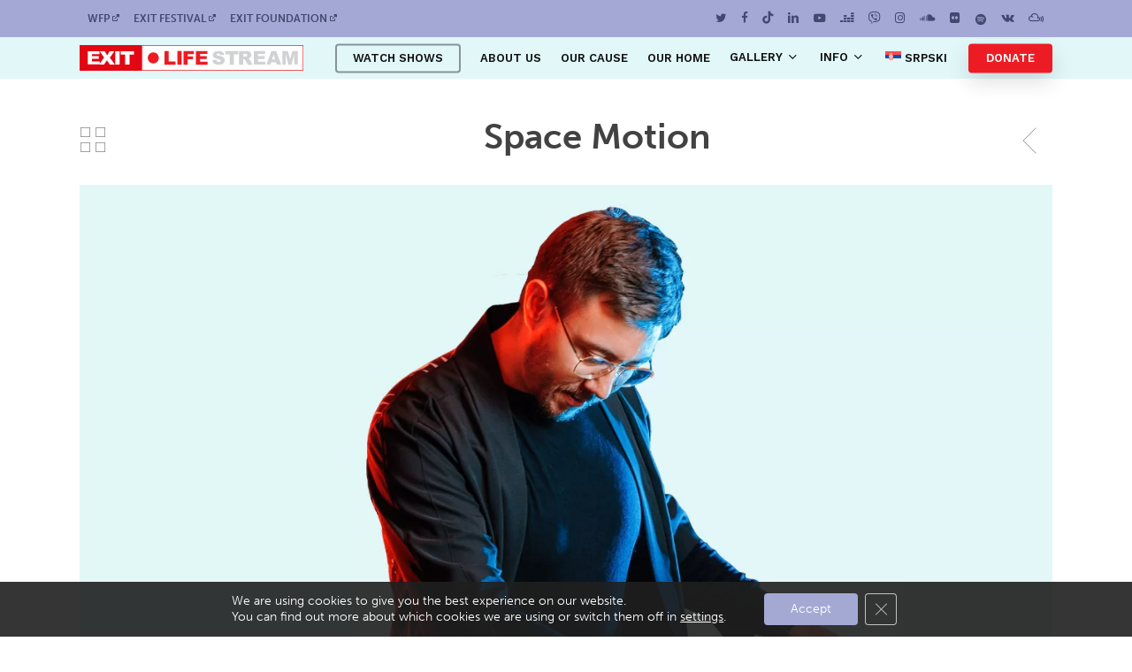

--- FILE ---
content_type: text/html; charset=UTF-8
request_url: https://savelife.stream/en/artists/space-motion
body_size: 18018
content:
<!doctype html>
<html lang="en-US" class="no-js">
<head>
	<meta charset="UTF-8">
	<meta name="viewport" content="width=device-width, initial-scale=1, maximum-scale=1, user-scalable=0" /><meta name='robots' content='index, follow, max-image-preview:large, max-snippet:-1, max-video-preview:-1' />
	<style>img:is([sizes="auto" i], [sizes^="auto," i]) { contain-intrinsic-size: 3000px 1500px }</style>
	
	<!-- This site is optimized with the Yoast SEO plugin v25.5 - https://yoast.com/wordpress/plugins/seo/ -->
	<title>Space Motion &#8211; EXIT Life Stream</title>
	<link rel="canonical" href="https://savelife.stream/en/artists/space-motion" />
	<meta property="og:locale" content="en_US" />
	<meta property="og:type" content="article" />
	<meta property="og:title" content="Space Motion &#8211; EXIT Life Stream" />
	<meta property="og:url" content="https://savelife.stream/en/artists/space-motion" />
	<meta property="og:site_name" content="EXIT Life Stream" />
	<meta property="article:publisher" content="https://www.facebook.com/exit.festival" />
	<meta property="article:modified_time" content="2020-10-19T14:28:04+00:00" />
	<meta property="og:image" content="https://savelife.stream/wp-content/uploads/2020/08/klot-sajt_LIFE-STREAM_Space-Motion.jpg" />
	<meta property="og:image:width" content="1300" />
	<meta property="og:image:height" content="731" />
	<meta property="og:image:type" content="image/jpeg" />
	<meta name="twitter:card" content="summary_large_image" />
	<meta name="twitter:site" content="@exitfestival" />
	<script type="application/ld+json" class="yoast-schema-graph">{"@context":"https://schema.org","@graph":[{"@type":["WebPage","ItemPage"],"@id":"https://savelife.stream/en/artists/space-motion","url":"https://savelife.stream/en/artists/space-motion","name":"Space Motion &#8211; EXIT Life Stream","isPartOf":{"@id":"https://savelife.stream/en#website"},"primaryImageOfPage":{"@id":"https://savelife.stream/en/artists/space-motion#primaryimage"},"image":{"@id":"https://savelife.stream/en/artists/space-motion#primaryimage"},"thumbnailUrl":"https://savelife.stream/wp-content/uploads/2020/08/klot-sajt_LIFE-STREAM_Space-Motion.jpg","datePublished":"2020-08-31T16:27:58+00:00","dateModified":"2020-10-19T14:28:04+00:00","breadcrumb":{"@id":"https://savelife.stream/en/artists/space-motion#breadcrumb"},"inLanguage":"en-US","potentialAction":[{"@type":"ReadAction","target":["https://savelife.stream/en/artists/space-motion"]}]},{"@type":"ImageObject","inLanguage":"en-US","@id":"https://savelife.stream/en/artists/space-motion#primaryimage","url":"https://savelife.stream/wp-content/uploads/2020/08/klot-sajt_LIFE-STREAM_Space-Motion.jpg","contentUrl":"https://savelife.stream/wp-content/uploads/2020/08/klot-sajt_LIFE-STREAM_Space-Motion.jpg","width":1300,"height":731},{"@type":"BreadcrumbList","@id":"https://savelife.stream/en/artists/space-motion#breadcrumb","itemListElement":[{"@type":"ListItem","position":1,"name":"Home","item":"https://savelife.stream/en"},{"@type":"ListItem","position":2,"name":"Space Motion"}]},{"@type":"WebSite","@id":"https://savelife.stream/en#website","url":"https://savelife.stream/en","name":"EXIT Life Stream","description":"","publisher":{"@id":"https://savelife.stream/en#organization"},"potentialAction":[{"@type":"SearchAction","target":{"@type":"EntryPoint","urlTemplate":"https://savelife.stream/en?s={search_term_string}"},"query-input":{"@type":"PropertyValueSpecification","valueRequired":true,"valueName":"search_term_string"}}],"inLanguage":"en-US"},{"@type":"Organization","@id":"https://savelife.stream/en#organization","name":"Life Stream","url":"https://savelife.stream/en","logo":{"@type":"ImageObject","inLanguage":"en-US","@id":"https://savelife.stream/en#/schema/logo/image/","url":"https://savelife.stream/wp-content/uploads/2020/09/exit-presents.png","contentUrl":"https://savelife.stream/wp-content/uploads/2020/09/exit-presents.png","width":546,"height":148,"caption":"Life Stream"},"image":{"@id":"https://savelife.stream/en#/schema/logo/image/"},"sameAs":["https://www.facebook.com/exit.festival","https://x.com/exitfestival","https://www.instagram.com/exitfestival/","https://www.linkedin.com/company/exit-festival/","https://www.youtube.com/user/EXITFestivalTV/","https://en.wikipedia.org/wiki/Exit_(festival)"]}]}</script>
	<!-- / Yoast SEO plugin. -->


<link rel='dns-prefetch' href='//fonts.googleapis.com' />
<link rel='dns-prefetch' href='//hcaptcha.com' />
<link rel='stylesheet' id='nectar-portfolio-css' href='https://savelife.stream/wp-content/plugins/salient-portfolio/css/portfolio.css' type='text/css' media='all' />
<link rel='stylesheet' id='wpml-menu-item-0-css' href='https://savelife.stream/wp-content/plugins/sitepress-multilingual-cms/templates/language-switchers/menu-item/style.min.css' type='text/css' media='all' />
<link rel='stylesheet' id='salient-grid-system-css' href='https://savelife.stream/wp-content/themes/salient/css/build/grid-system.css' type='text/css' media='all' />
<link rel='stylesheet' id='main-styles-css' href='https://savelife.stream/wp-content/themes/salient/css/build/style.css' type='text/css' media='all' />
<link rel='stylesheet' id='nectar-header-layout-left-aligned-css' href='https://savelife.stream/wp-content/themes/salient/css/build/header/header-layout-menu-left-aligned.css' type='text/css' media='all' />
<link rel='stylesheet' id='nectar-header-secondary-nav-css' href='https://savelife.stream/wp-content/themes/salient/css/build/header/header-secondary-nav.css' type='text/css' media='all' />
<link rel='stylesheet' id='nectar-single-styles-css' href='https://savelife.stream/wp-content/themes/salient/css/build/single.css' type='text/css' media='all' />
<link rel='stylesheet' id='nectar-element-animated-title-css' href='https://savelife.stream/wp-content/themes/salient/css/build/elements/element-animated-title.css' type='text/css' media='all' />
<link rel='stylesheet' id='nectar-cf7-css' href='https://savelife.stream/wp-content/themes/salient/css/build/third-party/cf7.css' type='text/css' media='all' />
<link rel='stylesheet' id='nectar_default_font_open_sans-css' href='https://fonts.googleapis.com/css?family=Open+Sans%3A300%2C400%2C600%2C700&#038;subset=latin%2Clatin-ext' type='text/css' media='all' />
<link rel='stylesheet' id='responsive-css' href='https://savelife.stream/wp-content/themes/salient/css/build/responsive.css' type='text/css' media='all' />
<link rel='stylesheet' id='skin-material-css' href='https://savelife.stream/wp-content/themes/salient/css/build/skin-material.css' type='text/css' media='all' />
<style id='salient-wp-menu-dynamic-fallback-inline-css' type='text/css'>
#header-outer .nectar-ext-menu-item .image-layer-outer,#header-outer .nectar-ext-menu-item .image-layer,#header-outer .nectar-ext-menu-item .color-overlay,#slide-out-widget-area .nectar-ext-menu-item .image-layer-outer,#slide-out-widget-area .nectar-ext-menu-item .color-overlay,#slide-out-widget-area .nectar-ext-menu-item .image-layer{position:absolute;top:0;left:0;width:100%;height:100%;overflow:hidden;}.nectar-ext-menu-item .inner-content{position:relative;z-index:10;width:100%;}.nectar-ext-menu-item .image-layer{background-size:cover;background-position:center;transition:opacity 0.25s ease 0.1s;}.nectar-ext-menu-item .image-layer video{object-fit:cover;width:100%;height:100%;}#header-outer nav .nectar-ext-menu-item .image-layer:not(.loaded){background-image:none!important;}#header-outer nav .nectar-ext-menu-item .image-layer{opacity:0;}#header-outer nav .nectar-ext-menu-item .image-layer.loaded{opacity:1;}.nectar-ext-menu-item span[class*="inherit-h"] + .menu-item-desc{margin-top:0.4rem;}#mobile-menu .nectar-ext-menu-item .title,#slide-out-widget-area .nectar-ext-menu-item .title,.nectar-ext-menu-item .menu-title-text,.nectar-ext-menu-item .menu-item-desc{position:relative;}.nectar-ext-menu-item .menu-item-desc{display:block;line-height:1.4em;}body #slide-out-widget-area .nectar-ext-menu-item .menu-item-desc{line-height:1.4em;}#mobile-menu .nectar-ext-menu-item .title,#slide-out-widget-area .nectar-ext-menu-item:not(.style-img-above-text) .title,.nectar-ext-menu-item:not(.style-img-above-text) .menu-title-text,.nectar-ext-menu-item:not(.style-img-above-text) .menu-item-desc,.nectar-ext-menu-item:not(.style-img-above-text) i:before,.nectar-ext-menu-item:not(.style-img-above-text) .svg-icon{color:#fff;}#mobile-menu .nectar-ext-menu-item.style-img-above-text .title{color:inherit;}.sf-menu li ul li a .nectar-ext-menu-item .menu-title-text:after{display:none;}.menu-item .widget-area-active[data-margin="default"] > div:not(:last-child){margin-bottom:20px;}.nectar-ext-menu-item__button{display:inline-block;padding-top:2em;}#header-outer nav li:not([class*="current"]) > a .nectar-ext-menu-item .inner-content.has-button .title .menu-title-text{background-image:none;}.nectar-ext-menu-item__button .nectar-cta:not([data-color="transparent"]){margin-top:.8em;margin-bottom:.8em;}.nectar-ext-menu-item .color-overlay{transition:opacity 0.5s cubic-bezier(.15,.75,.5,1);}.nectar-ext-menu-item:hover .hover-zoom-in-slow .image-layer{transform:scale(1.15);transition:transform 4s cubic-bezier(0.1,0.2,.7,1);}.nectar-ext-menu-item:hover .hover-zoom-in-slow .color-overlay{transition:opacity 1.5s cubic-bezier(.15,.75,.5,1);}.nectar-ext-menu-item .hover-zoom-in-slow .image-layer{transition:transform 0.5s cubic-bezier(.15,.75,.5,1);}.nectar-ext-menu-item .hover-zoom-in-slow .color-overlay{transition:opacity 0.5s cubic-bezier(.15,.75,.5,1);}.nectar-ext-menu-item:hover .hover-zoom-in .image-layer{transform:scale(1.12);}.nectar-ext-menu-item .hover-zoom-in .image-layer{transition:transform 0.5s cubic-bezier(.15,.75,.5,1);}.nectar-ext-menu-item{display:flex;text-align:left;}#slide-out-widget-area .nectar-ext-menu-item .title,#slide-out-widget-area .nectar-ext-menu-item .menu-item-desc,#slide-out-widget-area .nectar-ext-menu-item .menu-title-text,#mobile-menu .nectar-ext-menu-item .title,#mobile-menu .nectar-ext-menu-item .menu-item-desc,#mobile-menu .nectar-ext-menu-item .menu-title-text{color:inherit!important;}#slide-out-widget-area .nectar-ext-menu-item,#mobile-menu .nectar-ext-menu-item{display:block;}#slide-out-widget-area .nectar-ext-menu-item .inner-content,#mobile-menu .nectar-ext-menu-item .inner-content{width:100%;}#slide-out-widget-area.fullscreen-alt .nectar-ext-menu-item,#slide-out-widget-area.fullscreen .nectar-ext-menu-item{text-align:center;}#header-outer .nectar-ext-menu-item.style-img-above-text .image-layer-outer,#slide-out-widget-area .nectar-ext-menu-item.style-img-above-text .image-layer-outer{position:relative;}#header-outer .nectar-ext-menu-item.style-img-above-text,#slide-out-widget-area .nectar-ext-menu-item.style-img-above-text{flex-direction:column;}
</style>
<link rel='stylesheet' id='heateor_sss_frontend_css-css' href='https://savelife.stream/wp-content/plugins/sassy-social-share/public/css/sassy-social-share-public.css' type='text/css' media='all' />
<style id='heateor_sss_frontend_css-inline-css' type='text/css'>
.heateor_sss_button_instagram span.heateor_sss_svg,a.heateor_sss_instagram span.heateor_sss_svg{background:radial-gradient(circle at 30% 107%,#fdf497 0,#fdf497 5%,#fd5949 45%,#d6249f 60%,#285aeb 90%)}div.heateor_sss_horizontal_sharing a.heateor_sss_button_instagram span{background:#d4d4d4!important;}div.heateor_sss_standard_follow_icons_container a.heateor_sss_button_instagram span{background:#d4d4d4}div.heateor_sss_horizontal_sharing a.heateor_sss_button_instagram span:hover{background:#a4a8d5!important;}div.heateor_sss_standard_follow_icons_container a.heateor_sss_button_instagram span:hover{background:#a4a8d5}.heateor_sss_horizontal_sharing .heateor_sss_svg,.heateor_sss_standard_follow_icons_container .heateor_sss_svg{background-color:#d4d4d4!important;background:#d4d4d4!important;color:#fff;border-width:0px;border-style:solid;border-color:transparent}.heateor_sss_horizontal_sharing .heateorSssTCBackground{color:#666}.heateor_sss_horizontal_sharing span.heateor_sss_svg:hover,.heateor_sss_standard_follow_icons_container span.heateor_sss_svg:hover{background-color:#a4a8d5!important;background:#a4a8d5!importantborder-color:transparent;}.heateor_sss_vertical_sharing span.heateor_sss_svg,.heateor_sss_floating_follow_icons_container span.heateor_sss_svg{color:#fff;border-width:0px;border-style:solid;border-color:transparent;}.heateor_sss_vertical_sharing .heateorSssTCBackground{color:#666;}.heateor_sss_vertical_sharing span.heateor_sss_svg:hover,.heateor_sss_floating_follow_icons_container span.heateor_sss_svg:hover{border-color:transparent;}@media screen and (max-width:783px) {.heateor_sss_vertical_sharing{display:none!important}}/*Share buttons padding*/
.heateor_sss_sharing_container {
border-top: 1px solid #eaeaea !important;
padding-top: 30px !important;
}
</style>
<link rel='stylesheet' id='dynamic-css-css' href='https://savelife.stream/wp-content/themes/salient/css/salient-dynamic-styles.css' type='text/css' media='all' />
<style id='dynamic-css-inline-css' type='text/css'>
@media only screen and (min-width:1000px){body #ajax-content-wrap.no-scroll{min-height:calc(100vh - 89px);height:calc(100vh - 89px)!important;}}@media only screen and (min-width:1000px){#page-header-wrap.fullscreen-header,#page-header-wrap.fullscreen-header #page-header-bg,html:not(.nectar-box-roll-loaded) .nectar-box-roll > #page-header-bg.fullscreen-header,.nectar_fullscreen_zoom_recent_projects,#nectar_fullscreen_rows:not(.afterLoaded) > div{height:calc(100vh - 88px);}.wpb_row.vc_row-o-full-height.top-level,.wpb_row.vc_row-o-full-height.top-level > .col.span_12{min-height:calc(100vh - 88px);}html:not(.nectar-box-roll-loaded) .nectar-box-roll > #page-header-bg.fullscreen-header{top:89px;}.nectar-slider-wrap[data-fullscreen="true"]:not(.loaded),.nectar-slider-wrap[data-fullscreen="true"]:not(.loaded) .swiper-container{height:calc(100vh - 87px)!important;}.admin-bar .nectar-slider-wrap[data-fullscreen="true"]:not(.loaded),.admin-bar .nectar-slider-wrap[data-fullscreen="true"]:not(.loaded) .swiper-container{height:calc(100vh - 87px - 32px)!important;}}.admin-bar[class*="page-template-template-no-header"] .wpb_row.vc_row-o-full-height.top-level,.admin-bar[class*="page-template-template-no-header"] .wpb_row.vc_row-o-full-height.top-level > .col.span_12{min-height:calc(100vh - 32px);}body[class*="page-template-template-no-header"] .wpb_row.vc_row-o-full-height.top-level,body[class*="page-template-template-no-header"] .wpb_row.vc_row-o-full-height.top-level > .col.span_12{min-height:100vh;}@media only screen and (max-width:999px){.using-mobile-browser #nectar_fullscreen_rows:not(.afterLoaded):not([data-mobile-disable="on"]) > div{height:calc(100vh - 100px);}.using-mobile-browser .wpb_row.vc_row-o-full-height.top-level,.using-mobile-browser .wpb_row.vc_row-o-full-height.top-level > .col.span_12,[data-permanent-transparent="1"].using-mobile-browser .wpb_row.vc_row-o-full-height.top-level,[data-permanent-transparent="1"].using-mobile-browser .wpb_row.vc_row-o-full-height.top-level > .col.span_12{min-height:calc(100vh - 100px);}html:not(.nectar-box-roll-loaded) .nectar-box-roll > #page-header-bg.fullscreen-header,.nectar_fullscreen_zoom_recent_projects,.nectar-slider-wrap[data-fullscreen="true"]:not(.loaded),.nectar-slider-wrap[data-fullscreen="true"]:not(.loaded) .swiper-container,#nectar_fullscreen_rows:not(.afterLoaded):not([data-mobile-disable="on"]) > div{height:calc(100vh - 47px);}.wpb_row.vc_row-o-full-height.top-level,.wpb_row.vc_row-o-full-height.top-level > .col.span_12{min-height:calc(100vh - 47px);}body[data-transparent-header="false"] #ajax-content-wrap.no-scroll{min-height:calc(100vh - 47px);height:calc(100vh - 47px);}}.nectar_icon_wrap i{vertical-align:middle;top:0;}.nectar_icon_wrap i[class*="nectar-brands"]{display:inline-block;}.wpb_wrapper > .nectar_icon_wrap{margin-bottom:0;}.nectar_icon_wrap i{transition:color .25s ease;}.nectar_icon_wrap path{transition:fill .25s ease;}.nectar-pulsate i{display:block;border-radius:200px;background-color:currentColor;position:relative;}.nectar-pulsate i:after{display:block;position:absolute;top:50%;left:50%;content:"";width:100%;height:100%;margin:-50% auto auto -50%;-webkit-transform-origin:50% 50%;transform-origin:50% 50%;border-radius:50%;background-color:currentColor;opacity:1;z-index:11;pointer-events:none;animation:nectar_pulsate 2s cubic-bezier(.2,1,.2,1) infinite;}@keyframes nectar_pulsate{0%{opacity:0.6;transform:scale(1);}100%{opacity:0;transform:scale(3);}}.nectar_icon_wrap[data-style*="default"][data-color*="extra-color-gradient"] .nectar_icon i{border-radius:0!important;text-align:center;}.nectar_icon_wrap[data-style*="default"][data-color*="extra-color-gradient"] .nectar_icon i:before{vertical-align:top;}.nectar_icon_wrap[data-style*="default"][data-color*="extra-color-gradient"] .nectar_icon i[class*="fa-"],.nectar_icon_wrap[data-style*="default"][data-color*="extra-color-gradient"] .nectar_icon i[class^="icon-"]{vertical-align:baseline;}.nectar_icon_wrap[data-color="extra-color-gradient-1"] .nectar_icon i,.nectar_icon_wrap[data-color="extra-color-gradient-2"] .nectar_icon i{display:inline-block;}.nectar_icon_wrap[data-color="extra-color-gradient-1"] .nectar_icon.no-grad i,.nectar_icon_wrap[data-color="extra-color-gradient-2"] .nectar_icon.no-grad i{background-color:transparent!important;background:none!important}.nectar_icon_wrap[data-color="extra-color-gradient-1"] .nectar_icon.no-grad i,.nectar_icon_wrap[data-color="extra-color-gradient-2"] .nectar_icon.no-grad i{-webkit-text-fill-color:initial}.nectar_icon_wrap[data-padding="20px"] .nectar_icon{padding:20px;}@media only screen and (max-width:999px){body .vc_row-fluid:not(.full-width-content) > .span_12 .vc_col-sm-2:not(:last-child):not([class*="vc_col-xs-"]){margin-bottom:25px;}}@media only screen and (min-width :691px) and (max-width :999px){body .vc_col-sm-2{width:31.2%;margin-left:3.1%;}body .full-width-content .vc_col-sm-2{width:33.3%;margin-left:0;}.vc_row-fluid .vc_col-sm-2[class*="vc_col-sm-"]:first-child:not([class*="offset"]),.vc_row-fluid .vc_col-sm-2[class*="vc_col-sm-"]:nth-child(3n+4):not([class*="offset"]){margin-left:0;}}@media only screen and (max-width :690px){body .vc_row-fluid .vc_col-sm-2:not([class*="vc_col-xs"]),body .vc_row-fluid.full-width-content .vc_col-sm-2:not([class*="vc_col-xs"]){width:50%;}.vc_row-fluid .vc_col-sm-2[class*="vc_col-sm-"]:first-child:not([class*="offset"]),.vc_row-fluid .vc_col-sm-2[class*="vc_col-sm-"]:nth-child(2n+3):not([class*="offset"]){margin-left:0;}}.screen-reader-text,.nectar-skip-to-content:not(:focus){border:0;clip:rect(1px,1px,1px,1px);clip-path:inset(50%);height:1px;margin:-1px;overflow:hidden;padding:0;position:absolute!important;width:1px;word-wrap:normal!important;}.row .col img:not([srcset]){width:auto;}.row .col img.img-with-animation.nectar-lazy:not([srcset]){width:100%;}
/*** Typography fonts ***/
@font-face {
font-family: museo-sans, sans-serif;
font-weight: 300;
font-style: normal;
}

/*** Off canvas menu ***/
/*Secondary Header*/
@media only screen and (max-width: 690px) {
body #slide-out-widget-area .inner .off-canvas-menu-container.mobile-only .menu.secondary-header-items {
display: none;
}
}

#slide-out-widget-area.fullscreen-alt .bottom-text {
color: #676767 !important;
}

#slide-out-widget-area.fullscreen-alt .off-canvas-social-links:after {
background-color: #676767 !important;
}

#slide-out-widget-area.fullscreen-alt .off-canvas-social-links {
padding: 0px 40px !important;
} 

@media only screen and (max-width: 1000px) {
#header-secondary-outer #social {
float: left !important;
}
}

/*** Header ***/
#header-secondary-outer ul {
float: left;
}

#header-secondary-outer #social {
float: right;
}

/* Header top social */
body.material #header-secondary-outer #social li a i {
font-size: 14px;
}

body #footer-outer i {
font-size: 16px;
}

/*Single*/
.single-post .post-content > .post-featured-img > img {
margin-bottom: 20px !important;
}

.single .heading-title {
margin-bottom: 20px !important;
padding-bottom: 20px !important;
}

.single .post .content-inner > h2 {
margin-bottom: 20px !important;
}

/***Footer***/
#footer-outer .row {
padding: 50px 0 35px 0 !important;
}

#footer-outer #copyright li {
margin-left: 18px;
}

#ajax-content-wrap #footer-outer #copyright {
padding-top: 30px !important;
}

.footerimg {
max-width: 280px !important;   
}

#footer-outer #copyright li {
margin-bottom: 10px;
}

/*Social spacing*/
body.material #header-secondary-outer nav >ul >li >a, body.material #header-secondary-outer #social li a {
margin: 0 8px !important;
}

.footer-links {
font-size: 16px !important;   
}

@media (min-width: 999px) {
#slide-out-widget-area.fullscreen-alt .off-canvas-social-links {
padding: 40px 40px !important;
}
}

/*GDPR banner*/
#moove_gdpr_cookie_info_bar {
border-top: 0px !important;
background-color: rgb(32 32 32 / 90%) !important;
}

#moove_gdpr_cookie_modal .moove-gdpr-modal-content .moove-gdpr-modal-left-content .moove-gdpr-branding-cnt a {
display: none !important;
}

/*Font awesome social*/
.fa.fa-vimeo:before {
content: "\e07b" !important;
}

.fa-tumblr:before {
content: "\e077" !important;
}

.fa-dribbble:before {
content: "\f409" !important;
}
</style>
<link rel='stylesheet' id='salient-child-style-css' href='https://savelife.stream/wp-content/themes/salient-child/style.css' type='text/css' media='all' />
<link rel='stylesheet' id='redux-google-fonts-salient_redux-css' href='https://fonts.googleapis.com/css?family=Work+Sans%3A600&#038;subset=latin-ext' type='text/css' media='all' />
<link rel='stylesheet' id='moove_gdpr_frontend-css' href='https://savelife.stream/wp-content/plugins/gdpr-cookie-compliance/dist/styles/gdpr-main-nf.css' type='text/css' media='all' />
<style id='moove_gdpr_frontend-inline-css' type='text/css'>
				#moove_gdpr_cookie_modal .moove-gdpr-modal-content .moove-gdpr-tab-main h3.tab-title, 
				#moove_gdpr_cookie_modal .moove-gdpr-modal-content .moove-gdpr-tab-main span.tab-title,
				#moove_gdpr_cookie_modal .moove-gdpr-modal-content .moove-gdpr-modal-left-content #moove-gdpr-menu li a, 
				#moove_gdpr_cookie_modal .moove-gdpr-modal-content .moove-gdpr-modal-left-content #moove-gdpr-menu li button,
				#moove_gdpr_cookie_modal .moove-gdpr-modal-content .moove-gdpr-modal-left-content .moove-gdpr-branding-cnt a,
				#moove_gdpr_cookie_modal .moove-gdpr-modal-content .moove-gdpr-modal-footer-content .moove-gdpr-button-holder a.mgbutton, 
				#moove_gdpr_cookie_modal .moove-gdpr-modal-content .moove-gdpr-modal-footer-content .moove-gdpr-button-holder button.mgbutton,
				#moove_gdpr_cookie_modal .cookie-switch .cookie-slider:after, 
				#moove_gdpr_cookie_modal .cookie-switch .slider:after, 
				#moove_gdpr_cookie_modal .switch .cookie-slider:after, 
				#moove_gdpr_cookie_modal .switch .slider:after,
				#moove_gdpr_cookie_info_bar .moove-gdpr-info-bar-container .moove-gdpr-info-bar-content p, 
				#moove_gdpr_cookie_info_bar .moove-gdpr-info-bar-container .moove-gdpr-info-bar-content p a,
				#moove_gdpr_cookie_info_bar .moove-gdpr-info-bar-container .moove-gdpr-info-bar-content a.mgbutton, 
				#moove_gdpr_cookie_info_bar .moove-gdpr-info-bar-container .moove-gdpr-info-bar-content button.mgbutton,
				#moove_gdpr_cookie_modal .moove-gdpr-modal-content .moove-gdpr-tab-main .moove-gdpr-tab-main-content h1, 
				#moove_gdpr_cookie_modal .moove-gdpr-modal-content .moove-gdpr-tab-main .moove-gdpr-tab-main-content h2, 
				#moove_gdpr_cookie_modal .moove-gdpr-modal-content .moove-gdpr-tab-main .moove-gdpr-tab-main-content h3, 
				#moove_gdpr_cookie_modal .moove-gdpr-modal-content .moove-gdpr-tab-main .moove-gdpr-tab-main-content h4, 
				#moove_gdpr_cookie_modal .moove-gdpr-modal-content .moove-gdpr-tab-main .moove-gdpr-tab-main-content h5, 
				#moove_gdpr_cookie_modal .moove-gdpr-modal-content .moove-gdpr-tab-main .moove-gdpr-tab-main-content h6,
				#moove_gdpr_cookie_modal .moove-gdpr-modal-content.moove_gdpr_modal_theme_v2 .moove-gdpr-modal-title .tab-title,
				#moove_gdpr_cookie_modal .moove-gdpr-modal-content.moove_gdpr_modal_theme_v2 .moove-gdpr-tab-main h3.tab-title, 
				#moove_gdpr_cookie_modal .moove-gdpr-modal-content.moove_gdpr_modal_theme_v2 .moove-gdpr-tab-main span.tab-title,
				#moove_gdpr_cookie_modal .moove-gdpr-modal-content.moove_gdpr_modal_theme_v2 .moove-gdpr-branding-cnt a {
				 	font-weight: inherit				}
			#moove_gdpr_cookie_modal,#moove_gdpr_cookie_info_bar,.gdpr_cookie_settings_shortcode_content{font-family:museo-sans,sans-serif}#moove_gdpr_save_popup_settings_button{background-color:#373737;color:#fff}#moove_gdpr_save_popup_settings_button:hover{background-color:#000}#moove_gdpr_cookie_info_bar .moove-gdpr-info-bar-container .moove-gdpr-info-bar-content a.mgbutton,#moove_gdpr_cookie_info_bar .moove-gdpr-info-bar-container .moove-gdpr-info-bar-content button.mgbutton{background-color:#a4a9d3}#moove_gdpr_cookie_modal .moove-gdpr-modal-content .moove-gdpr-modal-footer-content .moove-gdpr-button-holder a.mgbutton,#moove_gdpr_cookie_modal .moove-gdpr-modal-content .moove-gdpr-modal-footer-content .moove-gdpr-button-holder button.mgbutton,.gdpr_cookie_settings_shortcode_content .gdpr-shr-button.button-green{background-color:#a4a9d3;border-color:#a4a9d3}#moove_gdpr_cookie_modal .moove-gdpr-modal-content .moove-gdpr-modal-footer-content .moove-gdpr-button-holder a.mgbutton:hover,#moove_gdpr_cookie_modal .moove-gdpr-modal-content .moove-gdpr-modal-footer-content .moove-gdpr-button-holder button.mgbutton:hover,.gdpr_cookie_settings_shortcode_content .gdpr-shr-button.button-green:hover{background-color:#fff;color:#a4a9d3}#moove_gdpr_cookie_modal .moove-gdpr-modal-content .moove-gdpr-modal-close i,#moove_gdpr_cookie_modal .moove-gdpr-modal-content .moove-gdpr-modal-close span.gdpr-icon{background-color:#a4a9d3;border:1px solid #a4a9d3}#moove_gdpr_cookie_info_bar span.change-settings-button.focus-g,#moove_gdpr_cookie_info_bar span.change-settings-button:focus,#moove_gdpr_cookie_info_bar button.change-settings-button.focus-g,#moove_gdpr_cookie_info_bar button.change-settings-button:focus{-webkit-box-shadow:0 0 1px 3px #a4a9d3;-moz-box-shadow:0 0 1px 3px #a4a9d3;box-shadow:0 0 1px 3px #a4a9d3}#moove_gdpr_cookie_modal .moove-gdpr-modal-content .moove-gdpr-modal-close i:hover,#moove_gdpr_cookie_modal .moove-gdpr-modal-content .moove-gdpr-modal-close span.gdpr-icon:hover,#moove_gdpr_cookie_info_bar span[data-href]>u.change-settings-button{color:#a4a9d3}#moove_gdpr_cookie_modal .moove-gdpr-modal-content .moove-gdpr-modal-left-content #moove-gdpr-menu li.menu-item-selected a span.gdpr-icon,#moove_gdpr_cookie_modal .moove-gdpr-modal-content .moove-gdpr-modal-left-content #moove-gdpr-menu li.menu-item-selected button span.gdpr-icon{color:inherit}#moove_gdpr_cookie_modal .moove-gdpr-modal-content .moove-gdpr-modal-left-content #moove-gdpr-menu li a span.gdpr-icon,#moove_gdpr_cookie_modal .moove-gdpr-modal-content .moove-gdpr-modal-left-content #moove-gdpr-menu li button span.gdpr-icon{color:inherit}#moove_gdpr_cookie_modal .gdpr-acc-link{line-height:0;font-size:0;color:transparent;position:absolute}#moove_gdpr_cookie_modal .moove-gdpr-modal-content .moove-gdpr-modal-close:hover i,#moove_gdpr_cookie_modal .moove-gdpr-modal-content .moove-gdpr-modal-left-content #moove-gdpr-menu li a,#moove_gdpr_cookie_modal .moove-gdpr-modal-content .moove-gdpr-modal-left-content #moove-gdpr-menu li button,#moove_gdpr_cookie_modal .moove-gdpr-modal-content .moove-gdpr-modal-left-content #moove-gdpr-menu li button i,#moove_gdpr_cookie_modal .moove-gdpr-modal-content .moove-gdpr-modal-left-content #moove-gdpr-menu li a i,#moove_gdpr_cookie_modal .moove-gdpr-modal-content .moove-gdpr-tab-main .moove-gdpr-tab-main-content a:hover,#moove_gdpr_cookie_info_bar.moove-gdpr-dark-scheme .moove-gdpr-info-bar-container .moove-gdpr-info-bar-content a.mgbutton:hover,#moove_gdpr_cookie_info_bar.moove-gdpr-dark-scheme .moove-gdpr-info-bar-container .moove-gdpr-info-bar-content button.mgbutton:hover,#moove_gdpr_cookie_info_bar.moove-gdpr-dark-scheme .moove-gdpr-info-bar-container .moove-gdpr-info-bar-content a:hover,#moove_gdpr_cookie_info_bar.moove-gdpr-dark-scheme .moove-gdpr-info-bar-container .moove-gdpr-info-bar-content button:hover,#moove_gdpr_cookie_info_bar.moove-gdpr-dark-scheme .moove-gdpr-info-bar-container .moove-gdpr-info-bar-content span.change-settings-button:hover,#moove_gdpr_cookie_info_bar.moove-gdpr-dark-scheme .moove-gdpr-info-bar-container .moove-gdpr-info-bar-content button.change-settings-button:hover,#moove_gdpr_cookie_info_bar.moove-gdpr-dark-scheme .moove-gdpr-info-bar-container .moove-gdpr-info-bar-content u.change-settings-button:hover,#moove_gdpr_cookie_info_bar span[data-href]>u.change-settings-button,#moove_gdpr_cookie_info_bar.moove-gdpr-dark-scheme .moove-gdpr-info-bar-container .moove-gdpr-info-bar-content a.mgbutton.focus-g,#moove_gdpr_cookie_info_bar.moove-gdpr-dark-scheme .moove-gdpr-info-bar-container .moove-gdpr-info-bar-content button.mgbutton.focus-g,#moove_gdpr_cookie_info_bar.moove-gdpr-dark-scheme .moove-gdpr-info-bar-container .moove-gdpr-info-bar-content a.focus-g,#moove_gdpr_cookie_info_bar.moove-gdpr-dark-scheme .moove-gdpr-info-bar-container .moove-gdpr-info-bar-content button.focus-g,#moove_gdpr_cookie_info_bar.moove-gdpr-dark-scheme .moove-gdpr-info-bar-container .moove-gdpr-info-bar-content a.mgbutton:focus,#moove_gdpr_cookie_info_bar.moove-gdpr-dark-scheme .moove-gdpr-info-bar-container .moove-gdpr-info-bar-content button.mgbutton:focus,#moove_gdpr_cookie_info_bar.moove-gdpr-dark-scheme .moove-gdpr-info-bar-container .moove-gdpr-info-bar-content a:focus,#moove_gdpr_cookie_info_bar.moove-gdpr-dark-scheme .moove-gdpr-info-bar-container .moove-gdpr-info-bar-content button:focus,#moove_gdpr_cookie_info_bar.moove-gdpr-dark-scheme .moove-gdpr-info-bar-container .moove-gdpr-info-bar-content span.change-settings-button.focus-g,span.change-settings-button:focus,button.change-settings-button.focus-g,button.change-settings-button:focus,#moove_gdpr_cookie_info_bar.moove-gdpr-dark-scheme .moove-gdpr-info-bar-container .moove-gdpr-info-bar-content u.change-settings-button.focus-g,#moove_gdpr_cookie_info_bar.moove-gdpr-dark-scheme .moove-gdpr-info-bar-container .moove-gdpr-info-bar-content u.change-settings-button:focus{color:#a4a9d3}#moove_gdpr_cookie_modal .moove-gdpr-branding.focus-g span,#moove_gdpr_cookie_modal .moove-gdpr-modal-content .moove-gdpr-tab-main a.focus-g{color:#a4a9d3}#moove_gdpr_cookie_modal.gdpr_lightbox-hide{display:none}
</style>
<script type="text/javascript" src="https://savelife.stream/wp-includes/js/jquery/jquery.min.js" id="jquery-core-js"></script>
<script type="text/javascript" src="https://savelife.stream/wp-includes/js/jquery/jquery-migrate.min.js" id="jquery-migrate-js"></script>
<script></script><link rel="https://api.w.org/" href="https://savelife.stream/en/wp-json/" /><link rel="EditURI" type="application/rsd+xml" title="RSD" href="https://savelife.stream/xmlrpc.php?rsd" />
<link rel='shortlink' href='https://savelife.stream/en?p=558' />
<link rel="alternate" title="oEmbed (JSON)" type="application/json+oembed" href="https://savelife.stream/en/wp-json/oembed/1.0/embed?url=https%3A%2F%2Fsavelife.stream%2Fen%2Fartists%2Fspace-motion" />
<link rel="alternate" title="oEmbed (XML)" type="text/xml+oembed" href="https://savelife.stream/en/wp-json/oembed/1.0/embed?url=https%3A%2F%2Fsavelife.stream%2Fen%2Fartists%2Fspace-motion&#038;format=xml" />
<meta name="generator" content="WPML ver:4.7.6 stt:1,49;" />
<style>
.h-captcha{position:relative;display:block;margin-bottom:2rem;padding:0;clear:both}.h-captcha[data-size="normal"]{width:303px;height:78px}.h-captcha[data-size="compact"]{width:164px;height:144px}.h-captcha[data-size="invisible"]{display:none}.h-captcha::before{content:'';display:block;position:absolute;top:0;left:0;background:url(https://savelife.stream/wp-content/plugins/hcaptcha-for-forms-and-more/assets/images/hcaptcha-div-logo.svg) no-repeat;border:1px solid #fff0;border-radius:4px}.h-captcha[data-size="normal"]::before{width:300px;height:74px;background-position:94% 28%}.h-captcha[data-size="compact"]::before{width:156px;height:136px;background-position:50% 79%}.h-captcha[data-theme="light"]::before,body.is-light-theme .h-captcha[data-theme="auto"]::before,.h-captcha[data-theme="auto"]::before{background-color:#fafafa;border:1px solid #e0e0e0}.h-captcha[data-theme="dark"]::before,body.is-dark-theme .h-captcha[data-theme="auto"]::before,html.wp-dark-mode-active .h-captcha[data-theme="auto"]::before,html.drdt-dark-mode .h-captcha[data-theme="auto"]::before{background-image:url(https://savelife.stream/wp-content/plugins/hcaptcha-for-forms-and-more/assets/images/hcaptcha-div-logo-white.svg);background-repeat:no-repeat;background-color:#333;border:1px solid #f5f5f5}@media (prefers-color-scheme:dark){.h-captcha[data-theme="auto"]::before{background-image:url(https://savelife.stream/wp-content/plugins/hcaptcha-for-forms-and-more/assets/images/hcaptcha-div-logo-white.svg);background-repeat:no-repeat;background-color:#333;border:1px solid #f5f5f5}}.h-captcha[data-theme="custom"]::before{background-color:initial}.h-captcha[data-size="invisible"]::before{display:none}.h-captcha iframe{position:relative}div[style*="z-index: 2147483647"] div[style*="border-width: 11px"][style*="position: absolute"][style*="pointer-events: none"]{border-style:none}
</style>
<script type="text/javascript"> var root = document.getElementsByTagName( "html" )[0]; root.setAttribute( "class", "js" ); </script><link rel="stylesheet" href="https://cdnjs.cloudflare.com/ajax/libs/font-awesome/6.1.1/css/all.min.css" integrity="sha512-KfkfwYDsLkIlwQp6LFnl8zNdLGxu9YAA1QvwINks4PhcElQSvqcyVLLD9aMhXd13uQjoXtEKNosOWaZqXgel0g==" crossorigin="anonymous" referrerpolicy="no-referrer" />
<link rel="stylesheet" href="https://use.typekit.net/biq2ssx.css"><meta name="generator" content="Powered by WPBakery Page Builder - drag and drop page builder for WordPress."/>
<style data-type="vc_custom-css">/*Heading fixes*/
h2 {
font-size: 26px !important;
}

.nectar-animated-title h2 {
padding: 6px 14px !important;
}

.nectar_icon_wrap[data-style*="default"][data-color*="extra-color-gradient"] .nectar_icon i:before {
    vertical-align: baseline!important;
}

.deezer-icon {
    display: inline-block;
    float: none;
    padding: 20px;
}

.fab.fa-deezer {
    color: #a4a8d5;
    background: linear-gradient(to bottom right, #a4a8d5, #ed1c24);
    -webkit-background-clip: text;
    -webkit-text-fill-color: transparent;
}</style><style>
span[data-name="hcap-cf7"] .h-captcha{margin-bottom:0}span[data-name="hcap-cf7"]~input[type="submit"],span[data-name="hcap-cf7"]~button[type="submit"]{margin-top:2rem}
</style>
<link rel="icon" href="https://savelife.stream/wp-content/uploads/2020/08/cropped-life-stream-favicon-transparent-new-32x32.png" sizes="32x32" />
<link rel="icon" href="https://savelife.stream/wp-content/uploads/2020/08/cropped-life-stream-favicon-transparent-new-192x192.png" sizes="192x192" />
<link rel="apple-touch-icon" href="https://savelife.stream/wp-content/uploads/2020/08/cropped-life-stream-favicon-transparent-new-180x180.png" />
<meta name="msapplication-TileImage" content="https://savelife.stream/wp-content/uploads/2020/08/cropped-life-stream-favicon-transparent-new-270x270.png" />
<noscript><style> .wpb_animate_when_almost_visible { opacity: 1; }</style></noscript><meta name="generator" content="WP Rocket 3.19.1.2" data-wpr-features="wpr_desktop" /></head><body class="wp-singular portfolio-template-default single single-portfolio postid-558 wp-theme-salient wp-child-theme-salient-child nectar-auto-lightbox material wpb-js-composer js-comp-ver-8.4.1 vc_responsive" data-footer-reveal="false" data-footer-reveal-shadow="none" data-header-format="menu-left-aligned" data-body-border="off" data-boxed-style="" data-header-breakpoint="1270" data-dropdown-style="minimal" data-cae="easeOutCubic" data-cad="750" data-megamenu-width="contained" data-aie="none" data-ls="fancybox" data-apte="standard" data-hhun="0" data-fancy-form-rcs="default" data-form-style="default" data-form-submit="regular" data-is="minimal" data-button-style="slightly_rounded_shadow" data-user-account-button="false" data-flex-cols="true" data-col-gap="default" data-header-inherit-rc="false" data-header-search="false" data-animated-anchors="true" data-ajax-transitions="false" data-full-width-header="false" data-slide-out-widget-area="true" data-slide-out-widget-area-style="fullscreen-alt" data-user-set-ocm="off" data-loading-animation="none" data-bg-header="false" data-responsive="1" data-ext-responsive="true" data-ext-padding="90" data-header-resize="0" data-header-color="custom" data-transparent-header="false" data-cart="false" data-remove-m-parallax="" data-remove-m-video-bgs="1" data-m-animate="1" data-force-header-trans-color="light" data-smooth-scrolling="0" data-permanent-transparent="false" >
	
	<script type="text/javascript">
	 (function(window, document) {

		document.documentElement.classList.remove("no-js");

		if(navigator.userAgent.match(/(Android|iPod|iPhone|iPad|BlackBerry|IEMobile|Opera Mini)/)) {
			document.body.className += " using-mobile-browser mobile ";
		}
		if(navigator.userAgent.match(/Mac/) && navigator.maxTouchPoints && navigator.maxTouchPoints > 2) {
			document.body.className += " using-ios-device ";
		}

		if( !("ontouchstart" in window) ) {

			var body = document.querySelector("body");
			var winW = window.innerWidth;
			var bodyW = body.clientWidth;

			if (winW > bodyW + 4) {
				body.setAttribute("style", "--scroll-bar-w: " + (winW - bodyW - 4) + "px");
			} else {
				body.setAttribute("style", "--scroll-bar-w: 0px");
			}
		}

	 })(window, document);
   </script><a href="#ajax-content-wrap" class="nectar-skip-to-content">Skip to main content</a><div data-rocket-location-hash="355060fea57a8d17950893561af9f6f6" class="ocm-effect-wrap"><div data-rocket-location-hash="bef409ac8c13f3a8037834353269f530" class="ocm-effect-wrap-inner">	
	<div id="header-space"  data-header-mobile-fixed='1'></div> 
	
		<div id="header-outer" data-has-menu="true" data-has-buttons="no" data-header-button_style="shadow_hover_scale" data-using-pr-menu="true" data-mobile-fixed="1" data-ptnm="false" data-lhe="animated_underline" data-user-set-bg="#e1f7f8" data-format="menu-left-aligned" data-permanent-transparent="false" data-megamenu-rt="0" data-remove-fixed="0" data-header-resize="0" data-cart="false" data-transparency-option="0" data-box-shadow="large" data-shrink-num="6" data-using-secondary="1" data-using-logo="1" data-logo-height="29" data-m-logo-height="24" data-padding="9" data-full-width="false" data-condense="false" >
		
	<div id="header-secondary-outer" class="menu-left-aligned" data-mobile="default" data-remove-fixed="0" data-lhe="animated_underline" data-secondary-text="false" data-full-width="false" data-mobile-fixed="1" data-permanent-transparent="false" >
		<div class="container">
			<nav aria-label="Secondary Navigation">
				<ul id="social"><li><a target="_blank" rel="noopener" href="https://twitter.com/exitfestival"><span class="screen-reader-text">twitter</span><i class="fa fa-twitter" aria-hidden="true"></i> </a></li><li><a target="_blank" rel="noopener" href="https://www.facebook.com/exit.festival"><span class="screen-reader-text">facebook</span><i class="fa fa-facebook" aria-hidden="true"></i> </a></li><li><a target="_blank" rel="noopener" href="https://www.tiktok.com/@exit_festival"><span class="screen-reader-text">vimeo</span><i class="fa fa-vimeo" aria-hidden="true"></i> </a></li><li><a target="_blank" rel="noopener" href="https://www.linkedin.com/company/exit-festival/"><span class="screen-reader-text">linkedin</span><i class="fa fa-linkedin" aria-hidden="true"></i> </a></li><li><a target="_blank" rel="noopener" href="https://www.youtube.com/user/EXITFestivalTV/"><span class="screen-reader-text">youtube</span><i class="fa fa-youtube-play" aria-hidden="true"></i> </a></li><li><a target="_blank" rel="noopener" href="https://www.deezer.com/en/profile/1441778382"><span class="screen-reader-text">tumblr</span><i class="fa fa-tumblr" aria-hidden="true"></i> </a></li><li><a target="_blank" rel="noopener" href="https://vb.me/b827f5"><span class="screen-reader-text">dribbble</span><i class="fa fa-dribbble" aria-hidden="true"></i> </a></li><li><a target="_blank" rel="noopener" href="https://www.instagram.com/exitfestival/"><span class="screen-reader-text">instagram</span><i class="fa fa-instagram" aria-hidden="true"></i> </a></li><li><a target="_blank" rel="noopener" href="https://soundcloud.com/exitfestival"><span class="screen-reader-text">soundcloud</span><i class="fa fa-soundcloud" aria-hidden="true"></i> </a></li><li><a target="_blank" rel="noopener" href="https://www.flickr.com/photos/exitfestival"><span class="screen-reader-text">flickr</span><i class="fa fa-flickr" aria-hidden="true"></i> </a></li><li><a target="_blank" rel="noopener" href="https://open.spotify.com/user/qs4h0qd1rrwo92xe9krrvdpe8"><span class="screen-reader-text">spotify</span><i class="icon-salient-spotify" aria-hidden="true"></i> </a></li><li><a target="_blank" rel="noopener" href="https://vk.com/exitfestival"><span class="screen-reader-text">vk</span><i class="fa fa-vk" aria-hidden="true"></i> </a></li><li><a target="_blank" rel="noopener" href="https://www.mixcloud.com/exitfestival/"><span class="screen-reader-text">mixcloud</span><i class="fa fa-mixcloud" aria-hidden="true"></i> </a></li></ul>					<ul class="sf-menu">
						<li id="menu-item-1173" class="menu-item menu-item-type-custom menu-item-object-custom nectar-regular-menu-item menu-item-1173"><a target="_blank" rel="noopener" href="https://www.wfp.org"><span class="menu-title-text">WFP <i style="font-size:8px;top:-1.5px;" class="fas fa-external-link-alt"></i></span></a></li>
<li id="menu-item-1174" class="menu-item menu-item-type-custom menu-item-object-custom nectar-regular-menu-item menu-item-1174"><a target="_blank" rel="noopener" href="https://www.exitfest.org/en/"><span class="menu-title-text">EXIT Festival <i style="font-size:8px;top:-1.5px;" class="fas fa-external-link-alt"></i></span></a></li>
<li id="menu-item-1175" class="menu-item menu-item-type-custom menu-item-object-custom nectar-regular-menu-item menu-item-1175"><a target="_blank" rel="noopener" href="https://www.exitfondacija.org/en/"><span class="menu-title-text">EXIT Foundation <i style="font-size:8px;top:-1.5px;" class="fas fa-external-link-alt"></i></span></a></li>
					</ul>
					
			</nav>
		</div>
	</div>


<div id="search-outer" class="nectar">
	<div id="search">
		<div class="container">
			 <div id="search-box">
				 <div class="inner-wrap">
					 <div class="col span_12">
						  <form role="search" action="https://savelife.stream/en" method="GET">
														 <input type="text" name="s"  value="" aria-label="Search" placeholder="Search" />
							 
						<span>Hit enter to search or ESC to close</span>
												</form>
					</div><!--/span_12-->
				</div><!--/inner-wrap-->
			 </div><!--/search-box-->
			 <div id="close"><a href="#" role="button"><span class="screen-reader-text">Close Search</span>
				<span class="close-wrap"> <span class="close-line close-line1" role="presentation"></span> <span class="close-line close-line2" role="presentation"></span> </span>				 </a></div>
		 </div><!--/container-->
	</div><!--/search-->
</div><!--/search-outer-->

<header id="top" role="banner">
	<div class="container">
		<div class="row">
			<div class="col span_3">
								<a id="logo" href="https://savelife.stream/en" data-supplied-ml-starting-dark="false" data-supplied-ml-starting="false" data-supplied-ml="false" >
					<img class="stnd skip-lazy dark-version" width="0" height="0" alt="EXIT Life Stream" src="https://savelife.stream/wp-content/uploads/2020/08/exit-life-stream-logo.svg"  />				</a>
							</div><!--/span_3-->

			<div class="col span_9 col_last">
									<div class="nectar-mobile-only mobile-header"><div class="inner"></div></div>
													<div class="slide-out-widget-area-toggle mobile-icon fullscreen-alt" data-custom-color="false" data-icon-animation="simple-transform">
						<div> <a href="#slide-out-widget-area" role="button" aria-label="Navigation Menu" aria-expanded="false" class="closed">
							<span class="screen-reader-text">Menu</span><span aria-hidden="true"> <i class="lines-button x2"> <i class="lines"></i> </i> </span>						</a></div>
					</div>
				
									<nav aria-label="Main Menu">
													<ul class="sf-menu">
								<li id="menu-item-2481" class="menu-item menu-item-type-post_type menu-item-object-page button_bordered menu-item-2481"><a href="https://savelife.stream/en/life-stream-2020-broadcast"><span class="menu-title-text">Watch Shows</span></a></li>
<li id="menu-item-671" class="menu-item menu-item-type-post_type menu-item-object-page nectar-regular-menu-item menu-item-671"><a href="https://savelife.stream/en/about-us"><span class="menu-title-text">About Us</span></a></li>
<li id="menu-item-672" class="menu-item menu-item-type-post_type menu-item-object-page nectar-regular-menu-item menu-item-672"><a href="https://savelife.stream/en/our-cause"><span class="menu-title-text">Our Cause</span></a></li>
<li id="menu-item-673" class="menu-item menu-item-type-post_type menu-item-object-page nectar-regular-menu-item menu-item-673"><a href="https://savelife.stream/en/our-home"><span class="menu-title-text">Our Home</span></a></li>
<li id="menu-item-1511" class="menu-item menu-item-type-post_type menu-item-object-page menu-item-has-children nectar-regular-menu-item sf-with-ul menu-item-1511"><a href="https://savelife.stream/en/photo-gallery" aria-haspopup="true" aria-expanded="false"><span class="menu-title-text">Gallery</span><span class="sf-sub-indicator"><i class="fa fa-angle-down icon-in-menu" aria-hidden="true"></i></span></a>
<ul class="sub-menu">
	<li id="menu-item-1512" class="menu-item menu-item-type-custom menu-item-object-custom nectar-regular-menu-item menu-item-1512"><a href="https://savelife.stream/en/photo-gallery#day-1"><span class="menu-title-text">Day 1</span></a></li>
	<li id="menu-item-1640" class="menu-item menu-item-type-custom menu-item-object-custom nectar-regular-menu-item menu-item-1640"><a href="https://savelife.stream/en/photo-gallery#day-2"><span class="menu-title-text">Day 2</span></a></li>
	<li id="menu-item-1736" class="menu-item menu-item-type-custom menu-item-object-custom nectar-regular-menu-item menu-item-1736"><a href="https://savelife.stream/en/photo-gallery#day-3"><span class="menu-title-text">Day 3</span></a></li>
	<li id="menu-item-2062" class="menu-item menu-item-type-custom menu-item-object-custom nectar-regular-menu-item menu-item-2062"><a href="https://savelife.stream/en/photo-gallery#day-4"><span class="menu-title-text">Day 4</span></a></li>
</ul>
</li>
<li id="menu-item-676" class="menu-item menu-item-type-custom menu-item-object-custom menu-item-has-children nectar-regular-menu-item sf-with-ul menu-item-676"><a href="#" aria-haspopup="true" aria-expanded="false"><span class="menu-title-text">Info</span><span class="sf-sub-indicator"><i class="fa fa-angle-down icon-in-menu" aria-hidden="true"></i></span></a>
<ul class="sub-menu">
	<li id="menu-item-674" class="menu-item menu-item-type-post_type menu-item-object-page nectar-regular-menu-item menu-item-674"><a href="https://savelife.stream/en/lineup"><span class="menu-title-text">Lineup</span></a></li>
	<li id="menu-item-680" class="menu-item menu-item-type-taxonomy menu-item-object-category nectar-regular-menu-item menu-item-680"><a href="https://savelife.stream/en/category/news"><span class="menu-title-text">News</span></a></li>
	<li id="menu-item-675" class="menu-item menu-item-type-post_type menu-item-object-page nectar-regular-menu-item menu-item-675"><a href="https://savelife.stream/en/partners"><span class="menu-title-text">Partners</span></a></li>
	<li id="menu-item-678" class="menu-item menu-item-type-post_type menu-item-object-page nectar-regular-menu-item menu-item-678"><a href="https://savelife.stream/en/terms-of-use"><span class="menu-title-text">Terms of Use</span></a></li>
	<li id="menu-item-679" class="menu-item menu-item-type-post_type menu-item-object-page nectar-regular-menu-item menu-item-679"><a rel="privacy-policy" href="https://savelife.stream/en/privacy-policy"><span class="menu-title-text">Privacy Policy</span></a></li>
	<li id="menu-item-677" class="menu-item menu-item-type-post_type menu-item-object-page nectar-regular-menu-item menu-item-677"><a href="https://savelife.stream/en/contact"><span class="menu-title-text">Contact</span></a></li>
</ul>
</li>
<li id="menu-item-wpml-ls-2-sr" class="menu-item wpml-ls-slot-2 wpml-ls-item wpml-ls-item-sr wpml-ls-menu-item wpml-ls-first-item wpml-ls-last-item menu-item-type-wpml_ls_menu_item menu-item-object-wpml_ls_menu_item nectar-regular-menu-item menu-item-wpml-ls-2-sr"><a title="Switch to Srpski" href="https://savelife.stream/artists/space-motion"><span class="menu-title-text">
            <img
            class="wpml-ls-flag"
            src="https://savelife.stream/wp-content/plugins/sitepress-multilingual-cms/res/flags/sr.svg"
            alt=""
            
            
    /><span class="wpml-ls-native" lang="sr">Srpski</span></span></a></li>
							</ul>
						
					</nav>

					
				</div><!--/span_9-->

									<div class="right-aligned-menu-items">
						<nav>
							<ul class="buttons sf-menu" data-user-set-ocm="off">

								<li id="menu-item-684" class="menu-item menu-item-type-custom menu-item-object-custom button_solid_color menu-item-684"><a target="_blank" rel="noopener" href="https://donatenow.wfp.org/wfp/~my-donation?_ga=2.7145969.230253168.1598814633-1993174849.1598814633"><span class="menu-title-text">Donate</span></a></li>

							</ul>

													</nav>
					</div><!--/right-aligned-menu-items-->

					
			</div><!--/row-->
					</div><!--/container-->
	</header>		
	</div>
		<div data-rocket-location-hash="4dfc11232fbd385994eac18dbf05d811" id="ajax-content-wrap">

<div id="full_width_portfolio"  data-featured-img="https://savelife.stream/wp-content/uploads/2020/08/klot-sajt_LIFE-STREAM_Space-Motion.jpg">
			
					
				<div class="row project-title">
					<div class="container">
						<div class="title-wrap">
						<div class="col span_12 section-title  ">
							
							<h1>Space Motion</h1>
							
											<div id="portfolio-nav">
											<ul>
							<li id="all-items"><a href="https://savelife.stream/en/lineup" title="Back to all projects"><i class="icon-salient-back-to-all"></i></a></li>  
						</ul>
					
					<ul class="controls">    
				   								<li id="prev-link">
									<a href="https://savelife.stream/en/artists/lag" rel="next"><i class="icon-salient-left-arrow-thin"></i></a>									</li>
								<li id="next-link">
																	</li> 
							   
					                             
				</ul>
				
			</div>
				
								 
						</div> 
					</div>
				</div> 
			</div><!--/row-->
			
				
	<div class="container-wrap" data-nav-pos="in_header" data-rm-header="false">
		
		<div class="container main-content"> 
			
						
			<div class="row  ">
				
				
<div class="post-area col span_12">
  
	<img width="1300" height="731" src="https://savelife.stream/wp-content/uploads/2020/08/klot-sajt_LIFE-STREAM_Space-Motion.jpg" class="attachment-full size-full wp-post-image" alt="" title="" decoding="async" fetchpriority="high" srcset="https://savelife.stream/wp-content/uploads/2020/08/klot-sajt_LIFE-STREAM_Space-Motion.jpg 1300w, https://savelife.stream/wp-content/uploads/2020/08/klot-sajt_LIFE-STREAM_Space-Motion-300x169.jpg 300w, https://savelife.stream/wp-content/uploads/2020/08/klot-sajt_LIFE-STREAM_Space-Motion-1024x576.jpg 1024w, https://savelife.stream/wp-content/uploads/2020/08/klot-sajt_LIFE-STREAM_Space-Motion-768x432.jpg 768w" sizes="(max-width: 1300px) 100vw, 1300px" />  
	<div id="portfolio-extra">
		<div id="fws_696eab114372b"  data-column-margin="default" data-midnight="dark"  class="wpb_row vc_row-fluid vc_row"  style="padding-top: 10px; padding-bottom: 0px; "><div class="row-bg-wrap" data-bg-animation="none" data-bg-animation-delay="" data-bg-overlay="false"><div class="inner-wrap row-bg-layer" ><div class="row-bg viewport-desktop"  style=""></div></div></div><div class="row_col_wrap_12 col span_12 dark left">
	<div  class="vc_col-sm-2 wpb_column column_container vc_column_container col no-extra-padding inherit_tablet inherit_phone "  data-padding-pos="all" data-has-bg-color="false" data-bg-color="" data-bg-opacity="1" data-animation="" data-delay="0" >
		<div class="vc_column-inner" >
			<div class="wpb_wrapper">
				
			</div> 
		</div>
	</div> 

	<div  class="vc_col-sm-8 wpb_column column_container vc_column_container col no-extra-padding inherit_tablet inherit_phone "  data-padding-pos="all" data-has-bg-color="false" data-bg-color="" data-bg-opacity="1" data-animation="" data-delay="0" >
		<div class="vc_column-inner" >
			<div class="wpb_wrapper">
				
<div class="nectar-animated-title" data-style="color-strip-reveal" data-color="extra-color-3">
	<div class="nectar-animated-title-outer">
		<div class="nectar-animated-title-inner">
			<div class="wrap"><h2 style="color: #000000;">Video</h2></div>
		</div>
	</div>
</div>
	<div class="wpb_video_widget wpb_content_element vc_clearfix   vc_video-aspect-ratio-169 vc_video-el-width-100 vc_video-align-left" >
		<div class="wpb_wrapper">
			
			<div class="wpb_video_wrapper"><iframe title="Space Motion Live @ EXIT LIFE STREAM 2020" width="500" height="281" src="https://www.youtube.com/embed/w0uBsQv2msk?feature=oembed" frameborder="0" allow="accelerometer; autoplay; clipboard-write; encrypted-media; gyroscope; picture-in-picture; web-share" referrerpolicy="strict-origin-when-cross-origin" allowfullscreen></iframe></div>
		</div>
	</div>

			</div> 
		</div>
	</div> 

	<div  class="vc_col-sm-2 wpb_column column_container vc_column_container col no-extra-padding inherit_tablet inherit_phone "  data-padding-pos="all" data-has-bg-color="false" data-bg-color="" data-bg-opacity="1" data-animation="" data-delay="0" >
		<div class="vc_column-inner" >
			<div class="wpb_wrapper">
				
			</div> 
		</div>
	</div> 
</div></div>
		<div id="fws_696eab115255a"  data-column-margin="default" data-midnight="dark"  class="wpb_row vc_row-fluid vc_row"  style="padding-top: 0px; padding-bottom: 0px; "><div class="row-bg-wrap" data-bg-animation="none" data-bg-animation-delay="" data-bg-overlay="false"><div class="inner-wrap row-bg-layer" ><div class="row-bg viewport-desktop"  style=""></div></div></div><div class="row_col_wrap_12 col span_12 dark left">
	<div  class="vc_col-sm-2 wpb_column column_container vc_column_container col no-extra-padding inherit_tablet inherit_phone "  data-padding-pos="all" data-has-bg-color="false" data-bg-color="" data-bg-opacity="1" data-animation="" data-delay="0" >
		<div class="vc_column-inner" >
			<div class="wpb_wrapper">
				
			</div> 
		</div>
	</div> 

	<div  class="vc_col-sm-8 wpb_column column_container vc_column_container col has-animation no-extra-padding inherit_tablet inherit_phone "  data-padding-pos="all" data-has-bg-color="false" data-bg-color="" data-bg-opacity="1" data-animation="fade-in-from-left" data-delay="0" >
		<div class="vc_column-inner" >
			<div class="wpb_wrapper">
				
<div class="nectar-animated-title" data-style="color-strip-reveal" data-color="extra-color-3">
	<div class="nectar-animated-title-outer">
		<div class="nectar-animated-title-inner">
			<div class="wrap"><h2 style="color: #000000;">Links</h2></div>
		</div>
	</div>
</div><div id="fws_696eab1153f49" data-midnight="" data-column-margin="default" class="wpb_row vc_row-fluid vc_row inner_row"  style=""><div class="row-bg-wrap"> <div class="row-bg" ></div> </div><div class="row_col_wrap_12_inner col span_12  left">
	<div  class="vc_col-sm-12 wpb_column column_container vc_column_container col child_column no-extra-padding inherit_tablet inherit_phone "   data-padding-pos="all" data-has-bg-color="false" data-bg-color="" data-bg-opacity="1" data-animation="" data-delay="0" >
		<div class="vc_column-inner" >
		<div class="wpb_wrapper">
			<div class="nectar_icon_wrap " data-style="default" data-padding="20px" data-color="extra-color-gradient-1" style="" >
		<div class="nectar_icon" style="height: 78px; width: 78px;"><a href="http://www.spacemotionns.org/" target="_blank"></a><i style="font-size: 30px; line-height: 36px; height: 36px; width: 36px;" class="fa fa-globe"></i></div>
	</div><div class="nectar_icon_wrap " data-style="default" data-padding="20px" data-color="extra-color-gradient-1" style="" >
		<div class="nectar_icon" style="height: 78px; width: 78px;"><a href="https://www.facebook.com/spacemotion" target="_blank"></a><i style="font-size: 30px; line-height: 36px; height: 36px; width: 36px;" class="fa fa-facebook"></i></div>
	</div><div class="nectar_icon_wrap " data-style="default" data-padding="20px" data-color="extra-color-gradient-1" style="" >
		<div class="nectar_icon" style="height: 78px; width: 78px;"><a href="https://twitter.com/spacemotion" target="_blank"></a><i style="font-size: 30px; line-height: 36px; height: 36px; width: 36px;" class="fa fa-twitter"></i></div>
	</div><div class="nectar_icon_wrap " data-style="default" data-padding="20px" data-color="extra-color-gradient-1" style="" >
		<div class="nectar_icon" style="height: 78px; width: 78px;"><a href="https://www.instagram.com/space_motion_/" target="_blank"></a><i style="font-size: 30px; line-height: 36px; height: 36px; width: 36px;" class="fa fa-instagram"></i></div>
	</div><div class="nectar_icon_wrap " data-style="default" data-padding="20px" data-color="extra-color-gradient-1" style="" >
		<div class="nectar_icon" style="height: 78px; width: 78px;"><a href="https://www.youtube.com/spacemotionns" target="_blank"></a><i style="font-size: 30px; line-height: 36px; height: 36px; width: 36px;" class="fa fa-youtube"></i></div>
	</div><div class="nectar_icon_wrap " data-style="default" data-padding="20px" data-color="extra-color-gradient-1" style="" >
		<div class="nectar_icon" style="height: 78px; width: 78px;"><a href="https://soundcloud.com/spacemotion" target="_blank"></a><i style="font-size: 30px; line-height: 36px; height: 36px; width: 36px;" class="fa fa-soundcloud"></i></div>
	</div><div class="nectar_icon_wrap " data-style="default" data-padding="20px" data-color="extra-color-gradient-1" style="" >
		<div class="nectar_icon" style="height: 78px; width: 78px;"><a href="https://www.mixcloud.com/spacemotiondeejays/" target="_blank"></a><i style="font-size: 30px; line-height: 36px; height: 36px; width: 36px;" class="fa fa-mixcloud"></i></div>
	</div>
	<div class="wpb_raw_code wpb_raw_html wpb_content_element deezer-icon" >
		<div class="wpb_wrapper">
			<a href="https://www.deezer.com/en/artist/1463127" target="_blank"><i style="font-size: 30px; line-height: 36px; height: 36px; width: 36px;" class="fab fa-deezer"></i></a>


		</div>
	</div>
<div class="nectar_icon_wrap " data-style="default" data-padding="20px" data-color="extra-color-gradient-1" style="" >
		<div class="nectar_icon" style="height: 78px; width: 78px;"><a href="https://open.spotify.com/artist/1k7iyyK6j5IJzF0cUMcaGY" target="_blank"></a><i style="font-size: 30px; line-height: 36px; height: 36px; width: 36px;" class="fa fa-spotify"></i></div>
	</div>
		</div> 
	</div>
	</div> 
</div></div>
			</div> 
		</div>
	</div> 

	<div  class="vc_col-sm-2 wpb_column column_container vc_column_container col no-extra-padding inherit_tablet inherit_phone "  data-padding-pos="all" data-has-bg-color="false" data-bg-color="" data-bg-opacity="1" data-animation="" data-delay="0" >
		<div class="vc_column-inner" >
			<div class="wpb_wrapper">
				
			</div> 
		</div>
	</div> 
</div></div>
</div>  
  
</div><!--/post-area-->
				
			</div>

			  

		</div><!--/container-->

		
	</div><!--/container-wrap-->

</div><!--/fullwidth-->



<div id="footer-outer" data-midnight="light" data-cols="5" data-custom-color="true" data-disable-copyright="false" data-matching-section-color="false" data-copyright-line="false" data-using-bg-img="false" data-bg-img-overlay="1.0" data-full-width="false" data-using-widget-area="true" data-link-hover="underline"role="contentinfo">
	
		
	<div id="footer-widgets" data-has-widgets="true" data-cols="5">
		
		<div class="container">
			
						
			<div class="row">
				
								
				<div class="col span_3">
					<div id="media_image-3" class="widget widget_media_image"><img width="300" height="300" src="https://savelife.stream/wp-content/uploads/2020/09/life-stream-footer-logo.svg" class="image wp-image-1195 footerimg attachment-medium size-medium" alt="" style="max-width: 100%; height: auto;" decoding="async" /></div>					</div>
					
											
						<div class="col span_3">
							<div id="text-7" class="widget widget_text"><h4>LINKS</h4>			<div class="textwidget"><p class="footer-links"><a href="https://savelife.stream/en/about-us/">About Us</a><br />
<a href="https://savelife.stream/en/our-cause/">Our Cause</a><br />
<a href="https://savelife.stream/en/our-home/">Our Home</a><br />
<a href="https://savelife.stream/en/lineup/">Lineup</a><br />
<a href="https://savelife.stream/en/partners/">Partners</a></p>
</div>
		</div>								
							</div>
							
												
						
													<div class="col span_3">
								<div id="text-8" class="widget widget_text"><h4>INFO</h4>			<div class="textwidget"><p class="footer-links"><a href="https://savelife.stream/en/category/news/">News</a><br />
<a href="https://savelife.stream/en/terms-of-use/">Terms of Use</a><br />
<a href="https://savelife.stream/en/privacy-policy/">Privacy Policy</a><br />
<a href="https://savelife.stream/en/contact/">Contact</a></p>
</div>
		</div>									
								</div>
														
															<div class="col span_3">
									<div id="search-3" class="widget widget_search"><h4>SEARCH</h4><form role="search" method="get" class="search-form" action="https://savelife.stream/en">
	<input type="text" class="search-field" placeholder="Search..." value="" name="s" title="Search for:" />
	<button type="submit" class="search-widget-btn"><span class="normal icon-salient-search" aria-hidden="true"></span><span class="text">Search</span></button>
</form></div>										
									</div>
																
							</div>
													</div><!--/container-->
					</div><!--/footer-widgets-->
					
					
  <div class="row" id="copyright" data-layout="default">
	
	<div class="container">
	   
				<div class="col span_5">
		   
			<p>&copy; 2026 EXIT Life Stream.  All Rights Reserved.</p>
		</div><!--/span_5-->
			   
	  <div class="col span_7 col_last">
      <ul class="social">
        <li><a target="_blank" rel="noopener" href="https://twitter.com/exitfestival"><span class="screen-reader-text">twitter</span><i class="fa fa-twitter" aria-hidden="true"></i></a></li><li><a target="_blank" rel="noopener" href="https://www.facebook.com/exit.festival"><span class="screen-reader-text">facebook</span><i class="fa fa-facebook" aria-hidden="true"></i></a></li><li><a target="_blank" rel="noopener" href="https://www.tiktok.com/@exit_festival"><span class="screen-reader-text">vimeo</span><i class="fa fa-vimeo" aria-hidden="true"></i></a></li><li><a target="_blank" rel="noopener" href="https://www.linkedin.com/company/exit-festival/"><span class="screen-reader-text">linkedin</span><i class="fa fa-linkedin" aria-hidden="true"></i></a></li><li><a target="_blank" rel="noopener" href="https://www.youtube.com/user/EXITFestivalTV/"><span class="screen-reader-text">youtube</span><i class="fa fa-youtube-play" aria-hidden="true"></i></a></li><li><a target="_blank" rel="noopener" href="https://www.deezer.com/en/profile/1441778382"><span class="screen-reader-text">tumblr</span><i class="fa fa-tumblr" aria-hidden="true"></i></a></li><li><a target="_blank" rel="noopener" href="https://vb.me/b827f5"><span class="screen-reader-text">dribbble</span><i class="fa fa-dribbble" aria-hidden="true"></i></a></li><li><a target="_blank" rel="noopener" href="https://www.instagram.com/exitfestival/"><span class="screen-reader-text">instagram</span><i class="fa fa-instagram" aria-hidden="true"></i></a></li><li><a target="_blank" rel="noopener" href="https://soundcloud.com/exitfestival"><span class="screen-reader-text">soundcloud</span><i class="fa fa-soundcloud" aria-hidden="true"></i></a></li><li><a target="_blank" rel="noopener" href="https://www.flickr.com/photos/exitfestival"><span class="screen-reader-text">flickr</span><i class="fa fa-flickr" aria-hidden="true"></i></a></li><li><a target="_blank" rel="noopener" href="https://open.spotify.com/user/qs4h0qd1rrwo92xe9krrvdpe8"><span class="screen-reader-text">spotify</span><i class="icon-salient-spotify" aria-hidden="true"></i></a></li><li><a target="_blank" rel="noopener" href="https://vk.com/exitfestival"><span class="screen-reader-text">vk</span><i class="fa fa-vk" aria-hidden="true"></i></a></li><li><a target="_blank" rel="noopener" href="https://www.mixcloud.com/exitfestival/"><span class="screen-reader-text">mixcloud</span><i class="fa fa-mixcloud" aria-hidden="true"></i></a></li>      </ul>
	  </div><!--/span_7-->
    
	  	
	</div><!--/container-->
  </div><!--/row-->
		
</div><!--/footer-outer-->


	<div id="slide-out-widget-area-bg" class="fullscreen-alt dark">
		<div class="bg-inner"></div>		</div>

		<div id="slide-out-widget-area" role="dialog" aria-modal="true" aria-label="Off Canvas Menu" class="fullscreen-alt" data-dropdown-func="default" data-back-txt="Back">

			<div class="inner-wrap">
			<div class="inner" data-prepend-menu-mobile="false">

				<a class="slide_out_area_close" href="#"><span class="screen-reader-text">Close Menu</span>
					<span class="close-wrap"> <span class="close-line close-line1" role="presentation"></span> <span class="close-line close-line2" role="presentation"></span> </span>				</a>


									<div class="off-canvas-menu-container mobile-only" role="navigation">

						
						<ul class="menu">
							<li class="menu-item menu-item-type-post_type menu-item-object-page menu-item-2481"><a href="https://savelife.stream/en/life-stream-2020-broadcast">Watch Shows</a></li>
<li class="menu-item menu-item-type-post_type menu-item-object-page menu-item-671"><a href="https://savelife.stream/en/about-us">About Us</a></li>
<li class="menu-item menu-item-type-post_type menu-item-object-page menu-item-672"><a href="https://savelife.stream/en/our-cause">Our Cause</a></li>
<li class="menu-item menu-item-type-post_type menu-item-object-page menu-item-673"><a href="https://savelife.stream/en/our-home">Our Home</a></li>
<li class="menu-item menu-item-type-post_type menu-item-object-page menu-item-has-children menu-item-1511"><a href="https://savelife.stream/en/photo-gallery" aria-haspopup="true" aria-expanded="false">Gallery</a>
<ul class="sub-menu">
	<li class="menu-item menu-item-type-custom menu-item-object-custom menu-item-1512"><a href="https://savelife.stream/en/photo-gallery#day-1">Day 1</a></li>
	<li class="menu-item menu-item-type-custom menu-item-object-custom menu-item-1640"><a href="https://savelife.stream/en/photo-gallery#day-2">Day 2</a></li>
	<li class="menu-item menu-item-type-custom menu-item-object-custom menu-item-1736"><a href="https://savelife.stream/en/photo-gallery#day-3">Day 3</a></li>
	<li class="menu-item menu-item-type-custom menu-item-object-custom menu-item-2062"><a href="https://savelife.stream/en/photo-gallery#day-4">Day 4</a></li>
</ul>
</li>
<li class="menu-item menu-item-type-custom menu-item-object-custom menu-item-has-children menu-item-676"><a href="#" aria-haspopup="true" aria-expanded="false">Info</a>
<ul class="sub-menu">
	<li class="menu-item menu-item-type-post_type menu-item-object-page menu-item-674"><a href="https://savelife.stream/en/lineup">Lineup</a></li>
	<li class="menu-item menu-item-type-taxonomy menu-item-object-category menu-item-680"><a href="https://savelife.stream/en/category/news">News</a></li>
	<li class="menu-item menu-item-type-post_type menu-item-object-page menu-item-675"><a href="https://savelife.stream/en/partners">Partners</a></li>
	<li class="menu-item menu-item-type-post_type menu-item-object-page menu-item-678"><a href="https://savelife.stream/en/terms-of-use">Terms of Use</a></li>
	<li class="menu-item menu-item-type-post_type menu-item-object-page menu-item-679"><a rel="privacy-policy" href="https://savelife.stream/en/privacy-policy">Privacy Policy</a></li>
	<li class="menu-item menu-item-type-post_type menu-item-object-page menu-item-677"><a href="https://savelife.stream/en/contact">Contact</a></li>
</ul>
</li>
<li class="menu-item wpml-ls-slot-2 wpml-ls-item wpml-ls-item-sr wpml-ls-menu-item wpml-ls-first-item wpml-ls-last-item menu-item-type-wpml_ls_menu_item menu-item-object-wpml_ls_menu_item menu-item-wpml-ls-2-sr"><a href="https://savelife.stream/artists/space-motion" title="Switch to Srpski"><img
            class="wpml-ls-flag"
            src="https://savelife.stream/wp-content/plugins/sitepress-multilingual-cms/res/flags/sr.svg"
            alt=""
            
            
    /><span class="wpml-ls-native" lang="sr">Srpski</span></a></li>
<li class="menu-item menu-item-type-custom menu-item-object-custom menu-item-684"><a target="_blank" href="https://donatenow.wfp.org/wfp/~my-donation?_ga=2.7145969.230253168.1598814633-1993174849.1598814633">Donate</a></li>

						</ul>

						<ul class="menu secondary-header-items">
							<li class="menu-item menu-item-type-custom menu-item-object-custom nectar-regular-menu-item menu-item-1173"><a target="_blank" rel="noopener" href="https://www.wfp.org"><span class="menu-title-text">WFP <i style="font-size:8px;top:-1.5px;" class="fas fa-external-link-alt"></i></span></a></li>
<li class="menu-item menu-item-type-custom menu-item-object-custom nectar-regular-menu-item menu-item-1174"><a target="_blank" rel="noopener" href="https://www.exitfest.org/en/"><span class="menu-title-text">EXIT Festival <i style="font-size:8px;top:-1.5px;" class="fas fa-external-link-alt"></i></span></a></li>
<li class="menu-item menu-item-type-custom menu-item-object-custom nectar-regular-menu-item menu-item-1175"><a target="_blank" rel="noopener" href="https://www.exitfondacija.org/en/"><span class="menu-title-text">EXIT Foundation <i style="font-size:8px;top:-1.5px;" class="fas fa-external-link-alt"></i></span></a></li>
						</ul>
					</div>
					
				</div>

				<div class="bottom-meta-wrap"><ul class="off-canvas-social-links mobile-only"><li><a target="_blank" rel="noopener" href="https://twitter.com/exitfestival"><span class="screen-reader-text">twitter</span><i class="fa fa-twitter" aria-hidden="true"></i> </a></li><li><a target="_blank" rel="noopener" href="https://www.facebook.com/exit.festival"><span class="screen-reader-text">facebook</span><i class="fa fa-facebook" aria-hidden="true"></i> </a></li><li><a target="_blank" rel="noopener" href="https://www.tiktok.com/@exit_festival"><span class="screen-reader-text">vimeo</span><i class="fa fa-vimeo" aria-hidden="true"></i> </a></li><li><a target="_blank" rel="noopener" href="https://www.linkedin.com/company/exit-festival/"><span class="screen-reader-text">linkedin</span><i class="fa fa-linkedin" aria-hidden="true"></i> </a></li><li><a target="_blank" rel="noopener" href="https://www.youtube.com/user/EXITFestivalTV/"><span class="screen-reader-text">youtube</span><i class="fa fa-youtube-play" aria-hidden="true"></i> </a></li><li><a target="_blank" rel="noopener" href="https://www.deezer.com/en/profile/1441778382"><span class="screen-reader-text">tumblr</span><i class="fa fa-tumblr" aria-hidden="true"></i> </a></li><li><a target="_blank" rel="noopener" href="https://vb.me/b827f5"><span class="screen-reader-text">dribbble</span><i class="fa fa-dribbble" aria-hidden="true"></i> </a></li><li><a target="_blank" rel="noopener" href="https://www.instagram.com/exitfestival/"><span class="screen-reader-text">instagram</span><i class="fa fa-instagram" aria-hidden="true"></i> </a></li><li><a target="_blank" rel="noopener" href="https://soundcloud.com/exitfestival"><span class="screen-reader-text">soundcloud</span><i class="fa fa-soundcloud" aria-hidden="true"></i> </a></li><li><a target="_blank" rel="noopener" href="https://www.flickr.com/photos/exitfestival"><span class="screen-reader-text">flickr</span><i class="fa fa-flickr" aria-hidden="true"></i> </a></li><li><a target="_blank" rel="noopener" href="https://open.spotify.com/user/qs4h0qd1rrwo92xe9krrvdpe8"><span class="screen-reader-text">spotify</span><i class="icon-salient-spotify" aria-hidden="true"></i> </a></li><li><a target="_blank" rel="noopener" href="https://vk.com/exitfestival"><span class="screen-reader-text">vk</span><i class="fa fa-vk" aria-hidden="true"></i> </a></li><li><a target="_blank" rel="noopener" href="https://www.mixcloud.com/exitfestival/"><span class="screen-reader-text">mixcloud</span><i class="fa fa-mixcloud" aria-hidden="true"></i> </a></li></ul><p class="bottom-text" data-has-desktop-social="false">© 2020 Life Stream. All Rights Reserved.</p></div><!--/bottom-meta-wrap--></div> <!--/inner-wrap-->
				</div>
		
</div> <!--/ajax-content-wrap-->

	<a id="to-top" aria-label="Back to top" role="button" href="#" class="mobile-disabled"><i role="presentation" class="fa fa-angle-up"></i></a>
	</div></div><!--/ocm-effect-wrap--><script type="speculationrules">
{"prefetch":[{"source":"document","where":{"and":[{"href_matches":"\/en\/*"},{"not":{"href_matches":["\/wp-*.php","\/wp-admin\/*","\/wp-content\/uploads\/*","\/wp-content\/*","\/wp-content\/plugins\/*","\/wp-content\/themes\/salient-child\/*","\/wp-content\/themes\/salient\/*","\/en\/*\\?(.+)"]}},{"not":{"selector_matches":"a[rel~=\"nofollow\"]"}},{"not":{"selector_matches":".no-prefetch, .no-prefetch a"}}]},"eagerness":"conservative"}]}
</script>

  <!--copyscapeskip-->
  <aside id="moove_gdpr_cookie_info_bar" class="moove-gdpr-info-bar-hidden moove-gdpr-align-center moove-gdpr-dark-scheme gdpr_infobar_postion_bottom" aria-label="GDPR Cookie Banner" style="display: none;">
    <div class="moove-gdpr-info-bar-container">
      <div class="moove-gdpr-info-bar-content">
        
<div class="moove-gdpr-cookie-notice">
  <p>We are using cookies to give you the best experience on our website.</p><p>You can find out more about which cookies we are using or switch them off in <button  aria-haspopup="true" data-href="#moove_gdpr_cookie_modal" class="change-settings-button">settings</button>.</p>				<button class="moove-gdpr-infobar-close-btn gdpr-content-close-btn" aria-label="Close GDPR Cookie Banner">
					<span class="gdpr-sr-only">Close GDPR Cookie Banner</span>
					<i class="moovegdpr-arrow-close"></i>
				</button>
			</div>
<!--  .moove-gdpr-cookie-notice -->        
<div class="moove-gdpr-button-holder">
		  <button class="mgbutton moove-gdpr-infobar-allow-all gdpr-fbo-0" aria-label="Accept" >Accept</button>
	  				<button class="moove-gdpr-infobar-close-btn gdpr-fbo-3" aria-label="Close GDPR Cookie Banner" >
					<span class="gdpr-sr-only">Close GDPR Cookie Banner</span>
					<i class="moovegdpr-arrow-close"></i>
				</button>
			</div>
<!--  .button-container -->      </div>
      <!-- moove-gdpr-info-bar-content -->
    </div>
    <!-- moove-gdpr-info-bar-container -->
  </aside>
  <!-- #moove_gdpr_cookie_info_bar -->
  <!--/copyscapeskip-->
<script id="wpb-modifications"> window.wpbCustomElement = 1; </script><link rel='stylesheet' id='js_composer_front-css' href='https://savelife.stream/wp-content/themes/salient/css/build/plugins/js_composer.css' type='text/css' media='all' />
<link rel='stylesheet' id='font-awesome-css' href='https://savelife.stream/wp-content/themes/salient/css/font-awesome.min.css' type='text/css' media='all' />
<link data-pagespeed-no-defer data-nowprocket data-wpacu-skip data-no-optimize data-noptimize rel='stylesheet' id='main-styles-non-critical-css' href='https://savelife.stream/wp-content/themes/salient/css/build/style-non-critical.css' type='text/css' media='all' />
<link data-pagespeed-no-defer data-nowprocket data-wpacu-skip data-no-optimize data-noptimize rel='stylesheet' id='fancyBox-css' href='https://savelife.stream/wp-content/themes/salient/css/build/plugins/jquery.fancybox.css' type='text/css' media='all' />
<link data-pagespeed-no-defer data-nowprocket data-wpacu-skip data-no-optimize data-noptimize rel='stylesheet' id='nectar-ocm-core-css' href='https://savelife.stream/wp-content/themes/salient/css/build/off-canvas/core.css' type='text/css' media='all' />
<link data-pagespeed-no-defer data-nowprocket data-wpacu-skip data-no-optimize data-noptimize rel='stylesheet' id='nectar-ocm-fullscreen-legacy-css' href='https://savelife.stream/wp-content/themes/salient/css/build/off-canvas/fullscreen-legacy.css' type='text/css' media='all' />
<script type="text/javascript" src="https://savelife.stream/wp-content/themes/salient/js/build/third-party/jquery.easing.min.js" id="jquery-easing-js"></script>
<script type="text/javascript" src="https://savelife.stream/wp-content/themes/salient/js/build/third-party/jquery.mousewheel.min.js" id="jquery-mousewheel-js"></script>
<script type="text/javascript" src="https://savelife.stream/wp-content/themes/salient/js/build/priority.js" id="nectar_priority-js"></script>
<script type="text/javascript" src="https://savelife.stream/wp-content/themes/salient/js/build/third-party/transit.min.js" id="nectar-transit-js"></script>
<script type="text/javascript" src="https://savelife.stream/wp-content/themes/salient/js/build/third-party/waypoints.js" id="nectar-waypoints-js"></script>
<script type="text/javascript" src="https://savelife.stream/wp-content/plugins/salient-portfolio/js/third-party/imagesLoaded.min.js" id="imagesLoaded-js"></script>
<script type="text/javascript" src="https://savelife.stream/wp-content/themes/salient/js/build/third-party/hoverintent.min.js" id="hoverintent-js"></script>
<script type="text/javascript" src="https://savelife.stream/wp-content/themes/salient/js/build/third-party/jquery.fancybox.js" id="fancyBox-js"></script>
<script type="text/javascript" src="https://savelife.stream/wp-content/themes/salient/js/build/third-party/anime.min.js" id="anime-js"></script>
<script type="text/javascript" src="https://savelife.stream/wp-content/themes/salient/js/build/third-party/superfish.js" id="superfish-js"></script>
<script type="text/javascript" id="nectar-frontend-js-extra">
/* <![CDATA[ */
var nectarLove = {"ajaxurl":"https:\/\/savelife.stream\/wp-admin\/admin-ajax.php","postID":"558","rooturl":"https:\/\/savelife.stream\/en","disqusComments":"false","loveNonce":"f8aad8b90a","mapApiKey":""};
var nectarOptions = {"delay_js":"false","smooth_scroll":"false","smooth_scroll_strength":"50","quick_search":"false","react_compat":"disabled","header_entrance":"false","body_border_func":"default","disable_box_roll_mobile":"false","body_border_mobile":"0","dropdown_hover_intent":"default","simplify_ocm_mobile":"0","mobile_header_format":"default","ocm_btn_position":"default","left_header_dropdown_func":"default","ajax_add_to_cart":"0","ocm_remove_ext_menu_items":"remove_images","woo_product_filter_toggle":"0","woo_sidebar_toggles":"true","woo_sticky_sidebar":"0","woo_minimal_product_hover":"default","woo_minimal_product_effect":"default","woo_related_upsell_carousel":"false","woo_product_variable_select":"default","woo_using_cart_addons":"false","view_transitions_effect":""};
var nectar_front_i18n = {"menu":"Menu","next":"Next","previous":"Previous","close":"Close"};
/* ]]> */
</script>
<script type="text/javascript" src="https://savelife.stream/wp-content/themes/salient/js/build/init.js" id="nectar-frontend-js"></script>
<script type="text/javascript" src="https://savelife.stream/wp-content/plugins/salient-core/js/third-party/touchswipe.min.js" id="touchswipe-js"></script>
<script type="text/javascript" id="heateor_sss_sharing_js-js-before">
/* <![CDATA[ */
function heateorSssLoadEvent(e) {var t=window.onload;if (typeof window.onload!="function") {window.onload=e}else{window.onload=function() {t();e()}}};	var heateorSssSharingAjaxUrl = 'https://savelife.stream/wp-admin/admin-ajax.php', heateorSssCloseIconPath = 'https://savelife.stream/wp-content/plugins/sassy-social-share/public/../images/close.png', heateorSssPluginIconPath = 'https://savelife.stream/wp-content/plugins/sassy-social-share/public/../images/logo.png', heateorSssHorizontalSharingCountEnable = 0, heateorSssVerticalSharingCountEnable = 0, heateorSssSharingOffset = -10; var heateorSssMobileStickySharingEnabled = 0;var heateorSssCopyLinkMessage = "Link copied.";var heateorSssUrlCountFetched = [], heateorSssSharesText = 'Shares', heateorSssShareText = 'Share';function heateorSssPopup(e) {window.open(e,"popUpWindow","height=400,width=600,left=400,top=100,resizable,scrollbars,toolbar=0,personalbar=0,menubar=no,location=no,directories=no,status")}
/* ]]> */
</script>
<script type="text/javascript" src="https://savelife.stream/wp-content/plugins/sassy-social-share/public/js/sassy-social-share-public.js" id="heateor_sss_sharing_js-js"></script>
<script type="text/javascript" id="moove_gdpr_frontend-js-extra">
/* <![CDATA[ */
var moove_frontend_gdpr_scripts = {"ajaxurl":"https:\/\/savelife.stream\/wp-admin\/admin-ajax.php","post_id":"558","plugin_dir":"https:\/\/savelife.stream\/wp-content\/plugins\/gdpr-cookie-compliance","show_icons":"all","is_page":"","ajax_cookie_removal":"false","strict_init":"2","enabled_default":{"third_party":1,"advanced":0},"geo_location":"false","force_reload":"false","is_single":"1","hide_save_btn":"false","current_user":"0","cookie_expiration":"365","script_delay":"2000","close_btn_action":"1","close_btn_rdr":"","scripts_defined":"{\"cache\":true,\"header\":\"\",\"body\":\"\",\"footer\":\"\",\"thirdparty\":{\"header\":\"<!-- Global site tag (gtag.js) - Google Analytics -->\\r\\n<script data-gdpr async src=\\\"https:\\\/\\\/www.googletagmanager.com\\\/gtag\\\/js?id=UA-8674966-22\\\"><\\\/script>\\r\\n<script data-gdpr>\\r\\n  window.dataLayer = window.dataLayer || [];\\r\\n  function gtag(){dataLayer.push(arguments);}\\r\\n  gtag('js', new Date());\\r\\n\\r\\n  gtag('config', 'UA-8674966-22');\\r\\n<\\\/script>\",\"body\":\"\",\"footer\":\"\"},\"advanced\":{\"header\":\"\",\"body\":\"\",\"footer\":\"\"}}","gdpr_scor":"true","wp_lang":"_en","wp_consent_api":"false"};
/* ]]> */
</script>
<script type="text/javascript" src="https://savelife.stream/wp-content/plugins/gdpr-cookie-compliance/dist/scripts/main.js" id="moove_gdpr_frontend-js"></script>
<script type="text/javascript" id="moove_gdpr_frontend-js-after">
/* <![CDATA[ */
var gdpr_consent__strict = "true"
var gdpr_consent__thirdparty = "true"
var gdpr_consent__advanced = "false"
var gdpr_consent__cookies = "strict|thirdparty"
/* ]]> */
</script>
<script type="text/javascript" src="https://savelife.stream/wp-content/plugins/js_composer_salient/assets/js/dist/js_composer_front.min.js" id="wpb_composer_front_js-js"></script>
<script></script>
    
  <!--copyscapeskip-->
  <!-- V1 -->
  <dialog id="moove_gdpr_cookie_modal" class="gdpr_lightbox-hide" aria-modal="true" aria-label="GDPR Settings Screen">
    <div class="moove-gdpr-modal-content moove-clearfix logo-position-left moove_gdpr_modal_theme_v1">
          
        <button class="moove-gdpr-modal-close" autofocus aria-label="Close GDPR Cookie Settings">
          <span class="gdpr-sr-only">Close GDPR Cookie Settings</span>
          <span class="gdpr-icon moovegdpr-arrow-close"></span>
        </button>
            <div class="moove-gdpr-modal-left-content">
        
<div class="moove-gdpr-company-logo-holder">
  <img src="https://savelife.stream/wp-content/plugins/gdpr-cookie-compliance/dist/images/gdpr-logo.png" alt="EXIT Life Stream"   width="350"  height="233"  class="img-responsive" />
</div>
<!--  .moove-gdpr-company-logo-holder -->        <ul id="moove-gdpr-menu">
          
<li class="menu-item-on menu-item-privacy_overview menu-item-selected">
  <button data-href="#privacy_overview" class="moove-gdpr-tab-nav" aria-label="Privacy Overview">
    <span class="gdpr-nav-tab-title">Privacy Overview</span>
  </button>
</li>

  <li class="menu-item-strict-necessary-cookies menu-item-off">
    <button data-href="#strict-necessary-cookies" class="moove-gdpr-tab-nav" aria-label="Strictly Necessary Cookies">
      <span class="gdpr-nav-tab-title">Strictly Necessary Cookies</span>
    </button>
  </li>


  <li class="menu-item-off menu-item-third_party_cookies">
    <button data-href="#third_party_cookies" class="moove-gdpr-tab-nav" aria-label="Third Party Cookies">
      <span class="gdpr-nav-tab-title">Third Party Cookies</span>
    </button>
  </li>


  <li class="menu-item-moreinfo menu-item-off">
    <button data-href="#cookie_policy_modal" class="moove-gdpr-tab-nav" aria-label="Cookie Policy">
      <span class="gdpr-nav-tab-title">Cookie Policy</span>
    </button>
  </li>
        </ul>
        
<div class="moove-gdpr-branding-cnt">
  		<a href="https://wordpress.org/plugins/gdpr-cookie-compliance/" rel="noopener noreferrer" target="_blank" class='moove-gdpr-branding'>Powered by&nbsp; <span>GDPR Cookie Compliance</span></a>
		</div>
<!--  .moove-gdpr-branding -->      </div>
      <!--  .moove-gdpr-modal-left-content -->
      <div class="moove-gdpr-modal-right-content">
        <div class="moove-gdpr-modal-title">
           
        </div>
        <!-- .moove-gdpr-modal-ritle -->
        <div class="main-modal-content">

          <div class="moove-gdpr-tab-content">
            
<div id="privacy_overview" class="moove-gdpr-tab-main">
      <span class="tab-title">Privacy Overview</span>
    <div class="moove-gdpr-tab-main-content">
  	<p>This website uses cookies so that we can provide you with the best user experience possible. Cookie information is stored in your browser and performs functions such as recognising you when you return to our website and helping our team to understand which sections of the website you find most interesting and useful.</p>
  	  </div>
  <!--  .moove-gdpr-tab-main-content -->

</div>
<!-- #privacy_overview -->            
  <div id="strict-necessary-cookies" class="moove-gdpr-tab-main" style="display:none">
    <span class="tab-title">Strictly Necessary Cookies</span>
    <div class="moove-gdpr-tab-main-content">
      <p>Strictly Necessary Cookies cannot be disabled be enabled and are required for website functionality. These cookies are: Adobe Fonts, Google Fonts and Contact Form messaging system cookies.</p>
      <div class="moove-gdpr-status-bar gdpr-checkbox-disabled checkbox-selected">
        <div class="gdpr-cc-form-wrap">
          <div class="gdpr-cc-form-fieldset">
            <label class="cookie-switch" for="moove_gdpr_strict_cookies">    
              <span class="gdpr-sr-only">Enable or Disable Cookies</span>        
              <input type="checkbox" aria-label="Strictly Necessary Cookies" disabled checked="checked"  value="check" name="moove_gdpr_strict_cookies" id="moove_gdpr_strict_cookies">
              <span class="cookie-slider cookie-round gdpr-sr" data-text-enable="Enabled" data-text-disabled="Disabled">
                <span class="gdpr-sr-label">
                  <span class="gdpr-sr-enable">Enabled</span>
                  <span class="gdpr-sr-disable">Disabled</span>
                </span>
              </span>
            </label>
          </div>
          <!-- .gdpr-cc-form-fieldset -->
        </div>
        <!-- .gdpr-cc-form-wrap -->
      </div>
      <!-- .moove-gdpr-status-bar -->
              <div class="moove-gdpr-strict-warning-message" style="margin-top: 10px;">
          <p>If you disable this cookie, we will not be able to save your preferences. This means that every time you visit this website you will need to enable or disable cookies again.</p>
        </div>
        <!--  .moove-gdpr-tab-main-content -->
                                              
    </div>
    <!--  .moove-gdpr-tab-main-content -->
  </div>
  <!-- #strict-necesarry-cookies -->
            
  <div id="third_party_cookies" class="moove-gdpr-tab-main" style="display:none">
    <span class="tab-title">Third Party Cookies</span>
    <div class="moove-gdpr-tab-main-content">
      <h3>Google Analytics</h3>
<p>This website uses Google Analytics to collect anonymous information such as the number of visitors to the site, and the most popular pages.</p>
<p>Keeping this cookie enabled helps us to improve our website.</p>
      <div class="moove-gdpr-status-bar">
        <div class="gdpr-cc-form-wrap">
          <div class="gdpr-cc-form-fieldset">
            <label class="cookie-switch" for="moove_gdpr_performance_cookies">    
              <span class="gdpr-sr-only">Enable or Disable Cookies</span>     
              <input type="checkbox" aria-label="Third Party Cookies" value="check" name="moove_gdpr_performance_cookies" id="moove_gdpr_performance_cookies" >
              <span class="cookie-slider cookie-round gdpr-sr" data-text-enable="Enabled" data-text-disabled="Disabled">
                <span class="gdpr-sr-label">
                  <span class="gdpr-sr-enable">Enabled</span>
                  <span class="gdpr-sr-disable">Disabled</span>
                </span>
              </span>
            </label>
          </div>
          <!-- .gdpr-cc-form-fieldset -->
        </div>
        <!-- .gdpr-cc-form-wrap -->
      </div>
      <!-- .moove-gdpr-status-bar -->
              <div class="moove-gdpr-strict-secondary-warning-message" style="margin-top: 10px; display: none;">
          <p>Please enable Strictly Necessary Cookies first so that we can save your preferences!</p>
        </div>
        <!--  .moove-gdpr-tab-main-content -->
             
    </div>
    <!--  .moove-gdpr-tab-main-content -->
  </div>
  <!-- #third_party_cookies -->
            
            
  <div id="cookie_policy_modal" class="moove-gdpr-tab-main" style="display:none">
    <span class="tab-title">Cookie Policy</span>
    <div class="moove-gdpr-tab-main-content">
      <p>More information about our <a href="https://savelife.stream/en/privacy-policy" target="_blank">Cookie Policy</a></p>
       
    </div>
    <!--  .moove-gdpr-tab-main-content -->
  </div>
          </div>
          <!--  .moove-gdpr-tab-content -->
        </div>
        <!--  .main-modal-content -->
        <div class="moove-gdpr-modal-footer-content">
          <div class="moove-gdpr-button-holder">
			  		<button class="mgbutton moove-gdpr-modal-allow-all button-visible" aria-label="Enable All">Enable All</button>
		  					<button class="mgbutton moove-gdpr-modal-save-settings button-visible" aria-label="Save Settings">Save Settings</button>
				</div>
<!--  .moove-gdpr-button-holder -->        </div>
        <!--  .moove-gdpr-modal-footer-content -->
      </div>
      <!--  .moove-gdpr-modal-right-content -->

      <div class="moove-clearfix"></div>

    </div>
    <!--  .moove-gdpr-modal-content -->
  </dialog>
  <!-- #moove_gdpr_cookie_modal -->
  <!--/copyscapeskip-->
<script>var rocket_beacon_data = {"ajax_url":"https:\/\/savelife.stream\/wp-admin\/admin-ajax.php","nonce":"3e74ea3c6c","url":"https:\/\/savelife.stream\/en\/artists\/space-motion","is_mobile":false,"width_threshold":1600,"height_threshold":700,"delay":500,"debug":null,"status":{"atf":true,"lrc":true,"preconnect_external_domain":true},"elements":"img, video, picture, p, main, div, li, svg, section, header, span","lrc_threshold":1800,"preconnect_external_domain_elements":["link","script","iframe"],"preconnect_external_domain_exclusions":["static.cloudflareinsights.com","rel=\"profile\"","rel=\"preconnect\"","rel=\"dns-prefetch\"","rel=\"icon\""]}</script><script data-name="wpr-wpr-beacon" src='https://savelife.stream/wp-content/plugins/wp-rocket/assets/js/wpr-beacon.min.js' async></script><script defer src="https://static.cloudflareinsights.com/beacon.min.js/vcd15cbe7772f49c399c6a5babf22c1241717689176015" integrity="sha512-ZpsOmlRQV6y907TI0dKBHq9Md29nnaEIPlkf84rnaERnq6zvWvPUqr2ft8M1aS28oN72PdrCzSjY4U6VaAw1EQ==" data-cf-beacon='{"version":"2024.11.0","token":"04940f44980141d9b5bfaacad7b56580","r":1,"server_timing":{"name":{"cfCacheStatus":true,"cfEdge":true,"cfExtPri":true,"cfL4":true,"cfOrigin":true,"cfSpeedBrain":true},"location_startswith":null}}' crossorigin="anonymous"></script>
</body>
</html>
<!-- This website is like a Rocket, isn't it? Performance optimized by WP Rocket. Learn more: https://wp-rocket.me - Debug: cached@1768860433 -->

--- FILE ---
content_type: image/svg+xml
request_url: https://savelife.stream/wp-content/uploads/2020/09/life-stream-footer-logo.svg
body_size: 4271
content:
<svg id="Layer_1" data-name="Layer 1" xmlns="http://www.w3.org/2000/svg" viewBox="0 0 828.08 225.71"><defs><style>.cls-1{fill:#ec1c24;}.cls-1,.cls-2,.cls-3,.cls-4,.cls-5{fill-rule:evenodd;}.cls-2{fill:#ec1f24;}.cls-3{fill:#fefefe;}.cls-4{fill:#fdfdfd;}.cls-5{fill:#d0d1d3;}.cls-6{fill:#fff;}</style></defs><path class="cls-1" d="M295.89,67.05q-42.13,0-84.27,0H210s0-1,0-1.64q.06-31.09,0-62.2c0-.61,0-1.58,0-1.58h1.66q84.42,0,168.83,0h1.63s0,1,0,1.64q-.06,31.1,0,62.2V67s-1,0-1.65,0Q338.16,67,295.89,67.05Z" transform="translate(-2.14 -1.64)"/><path class="cls-2" d="M416.16,227.32H2.19s0-1,0-1.89q0-63.49,0-127V96.55h1.8q412.26.06,824.52,0h1.74s0,1,0,1.78q-.06,63.65,0,127.29c0,.76,0,1.73,0,1.73h-1.8Q622.3,227.31,416.16,227.32Z" transform="translate(-2.14 -1.64)"/><path class="cls-3" d="M267.3,16c4.53,0,8.78,0,13,0,.67,0,.89.4,1.17.85,1.9,3,3.79,6.07,5.71,9.09.25.39.38.88,1,1.17,2-3.29,4-6.54,6-9.87a2.22,2.22,0,0,1,2.27-1.25c3.91.07,7.83,0,11.77,0,0,.66-.44,1-.72,1.41-3.57,5.14-7.13,10.27-10.76,15.37a1.48,1.48,0,0,0,0,2.09C301,40.7,305.2,46.6,309.43,52.48c-.24.46-.61.27-.91.28-3.92,0-7.84,0-11.75,0a1.79,1.79,0,0,1-1.72-.93c-2.34-3.58-4.73-7.13-7.22-10.86a94.56,94.56,0,0,0-5.36,8.12c-1.56,2.93-3.56,3.81-6.89,3.75-13.57-.23-27.14-.12-40.71-.06-1.36,0-1.61-.4-1.6-1.66q.07-16.84,0-33.69c0-1.15.22-1.52,1.45-1.52Q249.84,16,265,16c1.15,0,1.6.24,1.52,1.47a44.41,44.41,0,0,0,0,5.16c.05,1.05-.34,1.26-1.31,1.25-6,0-12,0-17.92,0-1.29,0-1.7.34-1.56,1.59s-.57,3.16.26,4,2.71.29,4.12.3q6.81.06,13.62,0c.9,0,1.27.2,1.22,1.18-.08,1.76-.08,3.54,0,5.3,0,.93-.32,1.09-1.15,1.09-5.54,0-11.08,0-16.63,0-1.07,0-1.54.19-1.45,1.38a36.84,36.84,0,0,1,0,4.58c0,1,.27,1.28,1.27,1.27,6.21,0,12.42,0,18.63-.05,1.19,0,1.57.3,1.49,1.5-.11,1.65,0,4,0,5.68.38-.67.67-1.11.86-1.38,3.75-5.19,7.46-10.4,11.24-15.56a1.49,1.49,0,0,0,0-2.1C275.23,27.12,271.37,21.67,267.3,16Z" transform="translate(-2.14 -1.64)"/><path class="cls-3" d="M344.22,16c5.83,0,11.65,0,17.48,0,.89,0,1.25.17,1.22,1.16-.08,2.24-.07,4.49,0,6.73,0,1-.25,1.3-1.27,1.29-3.34-.06-6.69,0-10-.05-1.18,0-1.4.36-1.39,1.45,0,8.26,0,16.52,0,24.79,0,1.2-.3,1.51-1.49,1.48-3.2-.09-6.4-.08-9.6,0-1.09,0-1.33-.29-1.33-1.35.05-8.31,0-16.62.05-24.93,0-1.09-.23-1.47-1.39-1.44-3.34.08-6.69,0-10,.05-1,0-1.29-.3-1.26-1.29.07-2.24.07-4.49,0-6.73,0-1,.33-1.17,1.22-1.16C332.38,16,338.3,16,344.22,16Z" transform="translate(-2.14 -1.64)"/><path class="cls-3" d="M322.87,34.51c0,5.63,0,11.27,0,16.9,0,1-.21,1.4-1.33,1.38-3.29-.08-6.59-.06-9.88,0-1,0-1.3-.19-1.3-1.23q.06-17.19,0-34.38c0-.89.17-1.24,1.16-1.23,3.39.06,6.78.07,10.17,0,1,0,1.17.36,1.17,1.24C322.85,23,322.87,28.74,322.87,34.51Z" transform="translate(-2.14 -1.64)"/><path class="cls-4" d="M416,223.88q-204.27,0-408.54,0H5.6s0-1.13,0-1.82q.07-60.21,0-120.41V100H7.32q408.9,0,817.79,0h1.66s0,.94,0,1.59q-.06,60.35,0,120.7v1.61h-1.65Q620.59,223.86,416,223.88Z" transform="translate(-2.14 -1.64)"/><path class="cls-5" d="M739.57,144.48v49.85c0,2,0,2-2,2-4.73,0-9.46,0-14.19,0-1.25,0-1.64-.37-1.64-1.63q0-33.18,0-66.37c0-1.17.38-1.43,1.47-1.43q12.75.06,25.51,0c1,0,1.48.26,1.76,1.33q5.07,19.77,10.24,39.52c.06.21,0,.49.42.62,1-3,1.64-6.09,2.44-9.14q4-15.48,7.94-31a1.47,1.47,0,0,1,1.73-1.36q12.83.06,25.66,0c1.19,0,1.42.41,1.42,1.49q0,33.18,0,66.37c0,1.18-.34,1.59-1.55,1.58-4.83,0-9.65-.07-14.48,0-1.39,0-1.78-.42-1.78-1.79q.06-24.3,0-48.59v-1.71l-.21,0-2.07,8.1q-5.34,20.88-10.69,41.76c-.58,2.25-.59,2.25-3,2.25-3.87,0-7.74-.11-11.61,0-1.62.07-2.16-.58-2.5-1.94q-2.43-9.76-4.94-19.51-3.78-14.81-7.6-29.59c-.08-.3-.19-.6-.29-.9Z" transform="translate(-2.14 -1.64)"/><path class="cls-5" d="M546.86,165.5c2.84,1.13,5.42,2.39,7.34,4.73a39.16,39.16,0,0,1,4.94,7c3,5.87,6,11.71,9.06,17.56.78,1.51.74,1.56-.94,1.56-7.07,0-14.14,0-21.22,0a2,2,0,0,1-2-1.22q-5.56-10.32-11.18-20.63c-1.21-2.22-2.43-4.45-4.91-5.59a13.85,13.85,0,0,0-4.44-1c-1.17-.12-1.55.27-1.54,1.49,0,8.36,0,16.72.06,25.09,0,1.45-.36,1.85-1.82,1.83-6.07-.09-12.14-.06-18.2,0-1.15,0-1.56-.26-1.56-1.49q.06-33.18,0-66.37c0-1.13.23-1.57,1.48-1.57,13.33,0,26.66,0,40,.09a28.59,28.59,0,0,1,11,2,15.78,15.78,0,0,1,9.25,10.13c2,6.42,1.64,12.64-2.31,18.3a19.46,19.46,0,0,1-11.42,7.62Z" transform="translate(-2.14 -1.64)"/><path class="cls-1" d="M279.13,161.93c0-11.18,0-22.36,0-33.54,0-1.16.23-1.51,1.46-1.51q27.74.06,55.47,0c1.17,0,1.54.28,1.51,1.49-.08,4.06-.07,8.12,0,12.18,0,1.08-.28,1.34-1.36,1.34-11.23,0-22.46,0-33.69,0-1.19,0-1.66.18-1.6,1.52.13,2.72.1,5.45,0,8.17,0,1.17.27,1.52,1.48,1.51,10.27,0,20.55,0,30.82-.06,1.3,0,1.67.32,1.64,1.63-.09,3.77-.07,7.55,0,11.32,0,1.1-.25,1.44-1.41,1.44-10.32-.05-20.64,0-31-.06-1.27,0-1.59.3-1.56,1.57q.14,5.44,0,10.89c0,1.19.37,1.39,1.45,1.38,11.56,0,23.13,0,34.69-.05,1.15,0,1.54.22,1.51,1.46-.08,4.39-.06,8.79,0,13.19,0,1-.29,1.26-1.28,1.26q-28.45,0-56.91,0c-1.19,0-1.26-.46-1.26-1.41C279.14,184.38,279.13,173.16,279.13,161.93Z" transform="translate(-2.14 -1.64)"/><path class="cls-5" d="M575.88,161.68c0-11,0-22,0-33,0-1.32.25-1.8,1.7-1.79q27.16.07,54.32,0c1.29,0,1.72.3,1.69,1.66-.09,3.87-.08,7.74,0,11.61,0,1.17-.37,1.43-1.47,1.43-11,0-22,0-33,0-1.37,0-1.81.33-1.75,1.73.11,2.62.1,5.26,0,7.88,0,1.25.3,1.62,1.58,1.61,10-.05,20,0,29.95,0,2,0,2,0,2,2,0,3.54-.05,7.07,0,10.61,0,1.21-.35,1.52-1.53,1.51-10.13,0-20.25,0-30.38-.05-1.29,0-1.73.3-1.69,1.65.1,3.39,0,6.78,0,10.17,0,2,0,2,1.9,2,11.23,0,22.45,0,33.68,0,1.41,0,1.75.41,1.72,1.77-.09,4.2-.06,8.41,0,12.61,0,1-.17,1.44-1.32,1.43q-28.1,0-56.18,0c-1.15,0-1.32-.44-1.32-1.43Q575.9,178.29,575.88,161.68Z" transform="translate(-2.14 -1.64)"/><path class="cls-5" d="M677.26,127c3.49,0,7,0,10.46,0a1.57,1.57,0,0,1,1.77,1.19Q696,145.6,702.63,163q6,16,12.1,31.94c.45,1.18.18,1.38-.94,1.38-6.59,0-13.18,0-19.78,0-1.1,0-1.5-.48-1.77-1.43-.86-3-1.81-5.92-2.66-8.89a1.41,1.41,0,0,0-1.63-1.18q-11.1,0-22.21,0c-.77,0-1.16.16-1.39,1-.86,3.12-1.86,6.2-2.76,9.31a1.39,1.39,0,0,1-1.59,1.19q-9.6-.06-19.2,0c-1.32,0-1.39-.41-1-1.53,4.32-11.35,8.58-22.73,12.87-34.09q6.1-16.19,12.2-32.36a1.92,1.92,0,0,1,2.18-1.45C670.47,127,673.87,127,677.26,127Z" transform="translate(-2.14 -1.64)"/><path class="cls-5" d="M396,127A38.68,38.68,0,0,1,413,129.79a18.55,18.55,0,0,1,10.59,11.89,19.19,19.19,0,0,1,1,4.31c0,.55-.06.67-.61.81-2.07.52-4.17.21-6.26.43-4,.42-8.08.45-12.12.67a1.16,1.16,0,0,1-1.4-1c-1.42-6.58-6.86-8.12-12.38-7.4a7.19,7.19,0,0,0-3.08,1,4.42,4.42,0,0,0-2.3,4.7c.29,1.82,1.69,2.67,3.26,3.27a70.06,70.06,0,0,0,9.13,2.29c6.08,1.44,12.16,2.84,17.75,5.77,6.92,3.62,10.69,9.38,10.47,17.18-.24,8.13-4.23,14.29-11.34,18.33-5,2.84-10.5,3.83-16.19,4.05a66.83,66.83,0,0,1-17.57-1.27c-9.76-2.24-15.24-8.64-17.57-18.09-.17-.69-.13-1.44-.35-2.1-.52-1.53.06-1.76,1.51-1.83,5.41-.26,10.82-.7,16.23-1.06.38,0,.77,0,1.15,0,1-.13,1.39.2,1.6,1.34.92,5,3.56,8.58,8.81,9.71a13.29,13.29,0,0,0,9-.95c2.3-1.16,3.83-3.05,3.77-5.63-.06-2.8-1.73-4.73-4.31-5.89-4.26-1.92-8.88-2.48-13.32-3.72-5.2-1.45-10.34-3-14.82-6.22-5.1-3.63-7.7-8.62-7.25-14.82.47-6.6,4-11.5,9.76-14.72a32.64,32.64,0,0,1,12.54-3.59C391.1,126.94,393.53,127.06,396,127Z" transform="translate(-2.14 -1.64)"/><path class="cls-1" d="M89.22,161.92A28.33,28.33,0,1,1,60.85,133.8,28.23,28.23,0,0,1,89.22,161.92Z" transform="translate(-2.14 -1.64)"/><path class="cls-1" d="M215.51,161.93c0-11.18,0-22.35,0-33.53,0-1.15.22-1.53,1.46-1.52q25.5.06,51,0c1.21,0,1.49.32,1.47,1.5-.08,4.06-.07,8.12,0,12.18,0,1.11-.26,1.42-1.4,1.42-9.65,0-19.3,0-28.94-.06-1.3,0-1.72.3-1.67,1.64.1,3.1.08,6.21,0,9.31,0,1,.24,1.37,1.33,1.36,8.17,0,16.33,0,24.5-.06,1.31,0,1.57.36,1.54,1.59-.08,3.72-.07,7.45,0,11.18,0,1.11-.26,1.45-1.41,1.44-8.12,0-16.24,0-24.36,0-1.23,0-1.62.26-1.61,1.56.06,8.55,0,17.1.06,25.65,0,1.19-.32,1.51-1.5,1.5q-9.53-.09-19.06,0c-1.12,0-1.42-.28-1.42-1.41Q215.54,178.76,215.51,161.93Z" transform="translate(-2.14 -1.64)"/><path class="cls-5" d="M462.7,127c10.32,0,20.64,0,31,0,1.27,0,1.73.27,1.7,1.64-.09,4.63-.07,9.27,0,13.9,0,1.15-.34,1.46-1.46,1.45-6.16,0-12.33,0-18.49,0-1.89,0-1.89,0-1.89,2v48.59c0,1.88,0,1.89-1.91,1.89H453.83c-1.82,0-1.82,0-1.82-1.9V145.84c0-2,0-2-2-2-6.21,0-12.42,0-18.63,0-1.11,0-1.48-.27-1.47-1.43q.1-7,0-14c0-1.21.37-1.51,1.54-1.51C441.87,127,452.28,127,462.7,127Z" transform="translate(-2.14 -1.64)"/><path class="cls-1" d="M118.43,161.8c0-11.13,0-22.26,0-33.39,0-1.16.25-1.54,1.47-1.53q9.47.09,18.92,0c1.18,0,1.51.3,1.5,1.5,0,16.58,0,33.16,0,49.73,0,1.26.25,1.67,1.61,1.66,10.27-.06,20.54,0,30.81-.07,1.38,0,1.61.43,1.59,1.67q-.1,7.17,0,14.33c0,1.1-.31,1.32-1.36,1.32q-26.52,0-53,0c-1.25,0-1.47-.39-1.46-1.54C118.44,184.26,118.43,173,118.43,161.8Z" transform="translate(-2.14 -1.64)"/><path class="cls-1" d="M184,161.83c0-11.18,0-22.36,0-33.54,0-1.14.3-1.41,1.41-1.4,6.35,0,12.71,0,19.07,0,1,0,1.4.11,1.4,1.28q-.06,33.76,0,67.52c0,1.09-.29,1.34-1.35,1.33q-9.6-.08-19.21,0c-1.11,0-1.32-.33-1.31-1.36Q184,178.74,184,161.83Z" transform="translate(-2.14 -1.64)"/><path class="cls-3" d="M522,147.92c0-2,0-4.1,0-6.15,0-.71.2-1.05,1-1,4.51.11,9-.29,13.53.56a6.2,6.2,0,0,1,5.27,6.18,6.39,6.39,0,0,1-4.87,6.52c-4.62,1.29-9.33,1.05-14,1.07-.86,0-.87-.51-.87-1.13C522,151.93,522,149.92,522,147.92Z" transform="translate(-2.14 -1.64)"/><path class="cls-3" d="M677.12,145.27c1.06,3.4,2.13,6.79,3.18,10.19,1.33,4.32,2.63,8.64,4,12.95.27.85.35,1.32-.81,1.31-4.34,0-8.68,0-13,0-.77,0-1-.16-.77-1q3.6-11.72,7.15-23.46Z" transform="translate(-2.14 -1.64)"/><path class="cls-6" d="M432.82,25.13q3.57,4.07,3.57,11T432.82,47a12.15,12.15,0,0,1-9.59,4.13,10.66,10.66,0,0,1-9.36-4.68V61.42H408.3V21.73h5.35v4.35a10.69,10.69,0,0,1,9.59-5A12.12,12.12,0,0,1,432.82,25.13ZM422.17,46.37a7.59,7.59,0,0,0,6.19-2.79c1.49-1.82,2.23-4.39,2.23-7.69s-.74-5.67-2.23-7.41a8.48,8.48,0,0,0-12.32.06,11.64,11.64,0,0,0-2.29,7.58A11.34,11.34,0,0,0,416,43.64,7.48,7.48,0,0,0,422.17,46.37Z" transform="translate(-2.14 -1.64)"/><path class="cls-6" d="M457.23,21.34v5.3h-1.39a9.55,9.55,0,0,0-6.63,2.12,7.85,7.85,0,0,0-2.34,6.13V50.5H441.3V21.73h5.35v5.13a9.28,9.28,0,0,1,9-5.57A12.07,12.07,0,0,1,457.23,21.34Z" transform="translate(-2.14 -1.64)"/><path class="cls-6" d="M487.66,38H466a10.13,10.13,0,0,0,2.51,6.38,7.71,7.71,0,0,0,5.74,2.15q5.46,0,7.13-4.79H487a12.33,12.33,0,0,1-4.54,6.94,13.48,13.48,0,0,1-8.33,2.54,12.91,12.91,0,0,1-10-4.13q-3.79-4.12-3.79-10.92t3.79-10.93A12.8,12.8,0,0,1,474,21.06a12.51,12.51,0,0,1,10,4.29,16.4,16.4,0,0,1,3.62,11Zm-19-10.2a9.48,9.48,0,0,0-2.59,5.8h15.89a9.33,9.33,0,0,0-2.48-5.66A7.25,7.25,0,0,0,474,25.74,7.43,7.43,0,0,0,468.63,27.75Z" transform="translate(-2.14 -1.64)"/><path class="cls-6" d="M490.67,41.35h5.57a5.85,5.85,0,0,0,1.95,4.24q1.62,1.23,5.13,1.23c4.24,0,6.35-1.34,6.35-4a3.11,3.11,0,0,0-1.34-2.68,12.76,12.76,0,0,0-4.79-1.56l-3-.56c-6.09-1.11-9.14-4-9.14-8.58a7.27,7.27,0,0,1,2.95-6.1c2-1.5,4.68-2.26,8.14-2.26q11.88,0,12.15,9.64h-5.41a5.2,5.2,0,0,0-1.78-4.1,8.33,8.33,0,0,0-5-1.2,7.22,7.22,0,0,0-4.13,1A3.25,3.25,0,0,0,497,29.25a3,3,0,0,0,1.28,2.59,10.82,10.82,0,0,0,4.07,1.48l3,.5q5.3,1,7.64,3a7,7,0,0,1,2.34,5.57,7.55,7.55,0,0,1-3.18,6.49q-3.18,2.31-8.86,2.31Q491.29,51.23,490.67,41.35Z" transform="translate(-2.14 -1.64)"/><path class="cls-6" d="M545.41,38H523.73a10.13,10.13,0,0,0,2.51,6.38A7.71,7.71,0,0,0,532,46.48q5.46,0,7.13-4.79h5.63a12.33,12.33,0,0,1-4.54,6.94,13.48,13.48,0,0,1-8.33,2.54,12.91,12.91,0,0,1-10-4.13q-3.79-4.12-3.79-10.92t3.79-10.93a12.8,12.8,0,0,1,9.87-4.13,12.51,12.51,0,0,1,10,4.29,16.4,16.4,0,0,1,3.62,11V38Zm-19-10.2a9.48,9.48,0,0,0-2.59,5.8h15.89a9.33,9.33,0,0,0-2.48-5.66,7.25,7.25,0,0,0-5.43-2.15A7.45,7.45,0,0,0,526.37,27.75Z" transform="translate(-2.14 -1.64)"/><path class="cls-6" d="M572.16,23.71c1.78,1.77,2.68,4.26,2.68,7.5V50.5h-5.57V32q0-6-6.08-6a7.13,7.13,0,0,0-5,2.12,8.23,8.23,0,0,0-2.23,6.19V50.5h-5.57V21.73h5.35V26a10.28,10.28,0,0,1,9-5A10,10,0,0,1,572.16,23.71Z" transform="translate(-2.14 -1.64)"/><path class="cls-6" d="M594.79,26.3H589V43.58a2.23,2.23,0,0,0,.75,1.87,4.22,4.22,0,0,0,2.54.58h2.51v4.46c-1.23.11-2.36.17-3.4.17q-4.07,0-6-1.56t-2-5V26.3h-4.63V21.73h4.63V13.48H589v8.25h5.8V26.3Z" transform="translate(-2.14 -1.64)"/><path class="cls-6" d="M597.3,41.35h5.57a5.85,5.85,0,0,0,2,4.24q1.62,1.23,5.13,1.23c4.24,0,6.35-1.34,6.35-4A3.11,3.11,0,0,0,615,40.13a12.76,12.76,0,0,0-4.79-1.56L607.22,38c-6.09-1.11-9.14-4-9.14-8.58a7.27,7.27,0,0,1,2.95-6.1c2-1.5,4.68-2.26,8.14-2.26q11.88,0,12.15,9.64h-5.41a5.2,5.2,0,0,0-1.78-4.1,8.33,8.33,0,0,0-5-1.2,7.22,7.22,0,0,0-4.13,1,3.25,3.25,0,0,0-1.45,2.84,3,3,0,0,0,1.28,2.59,10.82,10.82,0,0,0,4.07,1.48l3,.5q5.29,1,7.64,3a7,7,0,0,1,2.34,5.57,7.55,7.55,0,0,1-3.18,6.49q-3.18,2.31-8.86,2.31Q597.92,51.23,597.3,41.35Z" transform="translate(-2.14 -1.64)"/></svg>

--- FILE ---
content_type: image/svg+xml
request_url: https://savelife.stream/wp-content/uploads/2020/08/exit-life-stream-logo.svg
body_size: 1127
content:
<?xml version="1.0" encoding="utf-8"?>
<!-- Generator: Adobe Illustrator 24.2.3, SVG Export Plug-In . SVG Version: 6.00 Build 0)  -->
<svg version="1.1" id="Layer_1" xmlns="http://www.w3.org/2000/svg" xmlns:xlink="http://www.w3.org/1999/xlink" x="0px" y="0px"
	 viewBox="0 0 174.4 20" style="enable-background:new 0 0 174.4 20;" xml:space="preserve">
<style type="text/css">
	.st0{fill:#E30613;}
	.st1{fill:#FFFFFF;}
	.st2{fill:#D0D2D3;}
	.st3{fill:#EC1C24;}
	.st4{fill:#EC2024;}
</style>
<path class="st0" d="M48.7,0H0v20h48.5V0H48.7z"/>
<path class="st1" d="M6.3,4.9h9.2V7H9.7v1.6h5.3v2.1H9.7v2h5.9v2.3H6.3V4.9z"/>
<path class="st1" d="M15.8,4.9h3.8L21.5,8l1.9-3.2h3.7l-3.5,5l3.8,5.3h-3.9l-2.2-3.3l-2.2,3.3h-3.8l3.8-5.4L15.8,4.9z"/>
<path class="st1" d="M27.8,4.9h3.4v10.3h-3.4V4.9z"/>
<path class="st1" d="M32,4.9h10.4v2.5h-3.5v7.8h-3.4V7.4H32V4.9z"/>
<g>
	<rect x="102" y="2.4" class="st2" width="70" height="15.9"/>
	<g>
		<g>
			<path class="st1" d="M130.2,7.1c-0.2-0.2-0.6-0.3-1.2-0.3h-1.4v2.2h1.4c0.1,0,0.4,0,0.9-0.1c0.2,0,0.4-0.2,0.5-0.3
				c0.1-0.2,0.2-0.4,0.2-0.6C130.6,7.5,130.5,7.2,130.2,7.1z"/>
			<polygon class="st1" points="150,11.2 152.3,11.2 151.1,7.4 			"/>
			<path class="st1" d="M48.8,0.3v19.5h125.4V0.3H48.8z M112.6,13.6c-0.4,0.6-0.9,1-1.6,1.3c-0.7,0.3-1.5,0.4-2.6,0.4
				c-1.8,0-3.1-0.3-3.7-1c-0.7-0.7-1.1-1.5-1.2-2.6l3.1-0.2c0.1,0.5,0.2,0.9,0.4,1.1c0.3,0.4,0.8,0.6,1.4,0.6c0.5,0,0.8-0.1,1.1-0.3
				c0.3-0.2,0.4-0.5,0.4-0.7c0-0.3-0.1-0.5-0.4-0.7c-0.2-0.2-0.8-0.4-1.7-0.6c-1.4-0.3-2.5-0.7-3.1-1.2c-0.6-0.5-0.9-1.2-0.9-2
				c0-0.5,0.2-1,0.5-1.5c0.3-0.5,0.8-0.8,1.4-1.1c0.6-0.3,1.5-0.4,2.6-0.4c1.4,0,2.4,0.2,3.1,0.7c0.7,0.5,1.1,1.3,1.3,2.3l-3.1,0.2
				c-0.1-0.5-0.3-0.8-0.5-1c-0.3-0.2-0.6-0.3-1.1-0.3c-0.4,0-0.7,0.1-0.9,0.2c-0.2,0.2-0.3,0.3-0.3,0.6c0,0.2,0.1,0.3,0.2,0.4
				c0.2,0.1,0.5,0.3,1.1,0.4c1.4,0.3,2.5,0.6,3.1,0.9c0.6,0.3,1.1,0.7,1.4,1.1c0.3,0.5,0.4,1,0.4,1.5
				C113.1,12.4,112.9,13,112.6,13.6z M123.5,7.3h-3.3v8h-3.3v-8h-3.3V4.6h10V7.3z M131,15.2l-1.8-3.2c-0.2-0.4-0.4-0.7-0.6-0.8
				c-0.2-0.2-0.5-0.2-0.8-0.2h-0.3v4.3h-3.3V4.6h5.5c1,0,1.8,0.1,2.3,0.3c0.5,0.2,1,0.5,1.3,1c0.3,0.5,0.5,1,0.5,1.7
				c0,0.6-0.1,1.1-0.4,1.5c-0.3,0.4-0.6,0.8-1,1c-0.3,0.2-0.7,0.3-1.2,0.4c0.4,0.1,0.7,0.3,0.9,0.4c0.1,0.1,0.3,0.3,0.5,0.6
				c0.2,0.3,0.4,0.5,0.5,0.7l1.6,3.1H131z M144.7,15.2h-8.9V4.6h8.8v2.3H139v1.7h5.1v2.2H139v2.1h5.7V15.2z M153.5,15.2l-0.5-1.8
				h-3.7l-0.5,1.8h-3.3l4-10.6h3.6l4,10.6H153.5z M169.9,15.2h-2.7V7.2l-2.1,8.1h-2.4l-2.1-8.1v8.1H158V4.6h4.3l1.7,6.5l1.7-6.5h4.3
				V15.2z"/>
		</g>
		<g>
			<polygon class="st3" points="66.2,4.6 69.5,4.6 69.5,12.7 74.7,12.7 74.7,15.4 66.2,15.4 			"/>
			<rect x="76.2" y="4.6" class="st3" width="3.3" height="10.7"/>
			<polygon class="st3" points="81,4.6 89.1,4.6 89.1,7 84.3,7 84.3,8.8 88.4,8.8 88.4,11 84.3,11 84.3,15.4 81,15.4 			"/>
			<polygon class="st3" points="90.6,4.6 99.5,4.6 99.5,6.9 93.9,6.9 93.9,8.6 99.1,8.6 99.1,10.8 93.9,10.8 93.9,12.9 99.7,12.9 
				99.7,15.4 90.6,15.4 			"/>
		</g>
		<path class="st3" d="M61.7,10c0,2.4-1.9,4.3-4.3,4.3c-2.4,0-4.3-1.9-4.3-4.3c0-2.4,1.9-4.3,4.3-4.3C59.8,5.7,61.7,7.6,61.7,10"/>
	</g>
	<g>
		<polygon class="st4" points="174.2,19.7 174.2,19.5 49,19.5 49,0.5 173.9,0.5 173.9,19.7 174.2,19.7 174.2,19.5 174.2,19.7 
			174.4,19.7 174.4,0 48.5,0 48.5,20 174.4,20 174.4,19.7 		"/>
	</g>
</g>
</svg>
